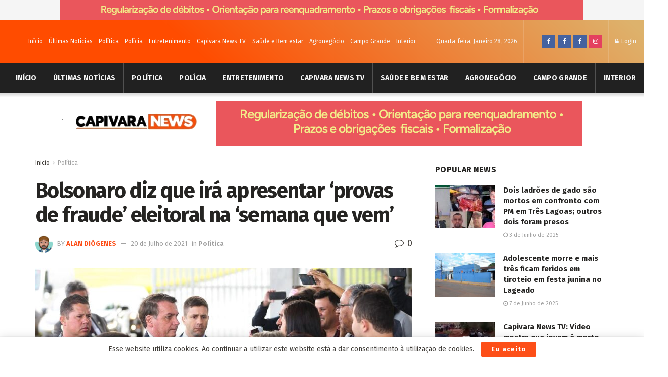

--- FILE ---
content_type: text/html; charset=UTF-8
request_url: https://capivaranews.com/bolsonaro-diz-que-ira-apresentar-provas-de-fraude-eleitoral-na-semana-que-vem
body_size: 25949
content:
<!doctype html>
<!--[if lt IE 7]> <html class="no-js lt-ie9 lt-ie8 lt-ie7" lang="pt-PT"> <![endif]-->
<!--[if IE 7]>    <html class="no-js lt-ie9 lt-ie8" lang="pt-PT"> <![endif]-->
<!--[if IE 8]>    <html class="no-js lt-ie9" lang="pt-PT"> <![endif]-->
<!--[if IE 9]>    <html class="no-js lt-ie10" lang="pt-PT"> <![endif]-->
<!--[if gt IE 8]><!--> <html class="no-js" lang="pt-PT"> <!--<![endif]-->
<head>
    <meta http-equiv="Content-Type" content="text/html; charset=UTF-8" />
    <meta name='viewport' content='width=device-width, initial-scale=1, user-scalable=yes' />
    <link rel="profile" href="https://gmpg.org/xfn/11" />
    <link rel="pingback" href="https://capivaranews.com/xmlrpc.php" />
    <title>Bolsonaro diz que irá apresentar &#8216;provas de fraude&#8217; eleitoral na &#8216;semana que vem&#8217; &#8211; Capivara News</title>
<meta name='robots' content='max-image-preview:large' />
<meta property="og:type" content="article">
<meta property="og:title" content="Bolsonaro diz que irá apresentar &#8216;provas de fraude&#8217; eleitoral na &#8216;semana que vem&#8217;">
<meta property="og:site_name" content="Capivara News">
<meta property="og:description" content="Acossado com o avanço das investigações da CPI da Covid e em queda nas pesquisas de intenção de voto, Jair">
<meta property="og:url" content="https://capivaranews.com/bolsonaro-diz-que-ira-apresentar-provas-de-fraude-eleitoral-na-semana-que-vem">
<meta property="og:locale" content="pt_PT">
<meta property="og:image" content="https://capivaranews.com/wp-content/uploads/2021/07/20210720150736_e5bfbe6f-c517-4dfc-9e99-525b50f61fcb.jpg">
<meta property="og:image:height" content="600">
<meta property="og:image:width" content="1250">
<meta property="article:published_time" content="2021-07-20T19:44:00+00:00">
<meta property="article:modified_time" content="2021-07-20T19:44:00+00:00">
<meta property="article:section" content="Política">
<meta property="article:tag" content="bolsonaro">
<meta property="article:tag" content="fraude eleitoral">
<meta property="article:tag" content="provas">
<meta name="twitter:card" content="summary_large_image">
<meta name="twitter:title" content="Bolsonaro diz que irá apresentar &#8216;provas de fraude&#8217; eleitoral na &#8216;semana que vem&#8217;">
<meta name="twitter:description" content="Acossado com o avanço das investigações da CPI da Covid e em queda nas pesquisas de intenção de voto, Jair">
<meta name="twitter:url" content="https://capivaranews.com/bolsonaro-diz-que-ira-apresentar-provas-de-fraude-eleitoral-na-semana-que-vem">
<meta name="twitter:site" content="">
<meta name="twitter:image:src" content="https://capivaranews.com/wp-content/uploads/2021/07/20210720150736_e5bfbe6f-c517-4dfc-9e99-525b50f61fcb.jpg">
<meta name="twitter:image:width" content="1250">
<meta name="twitter:image:height" content="600">
			<script type="text/javascript">
              var jnews_ajax_url = '/?ajax-request=jnews'
			</script>
			<link rel='dns-prefetch' href='//fonts.googleapis.com' />
<link rel='dns-prefetch' href='//s.w.org' />
<link rel='dns-prefetch' href='//c0.wp.com' />
<link rel="alternate" type="application/rss+xml" title="Capivara News &raquo; Feed" href="https://capivaranews.com/feed" />
<link rel="alternate" type="application/rss+xml" title="Capivara News &raquo; Feed de comentários" href="https://capivaranews.com/comments/feed" />
<link rel="alternate" type="application/rss+xml" title="Feed de comentários de Capivara News &raquo; Bolsonaro diz que irá apresentar &#8216;provas de fraude&#8217; eleitoral na &#8216;semana que vem&#8217;" href="https://capivaranews.com/bolsonaro-diz-que-ira-apresentar-provas-de-fraude-eleitoral-na-semana-que-vem/feed" />
<script type="text/javascript">
window._wpemojiSettings = {"baseUrl":"https:\/\/s.w.org\/images\/core\/emoji\/13.1.0\/72x72\/","ext":".png","svgUrl":"https:\/\/s.w.org\/images\/core\/emoji\/13.1.0\/svg\/","svgExt":".svg","source":{"concatemoji":"https:\/\/capivaranews.com\/wp-includes\/js\/wp-emoji-release.min.js?ver=e5144fd73ad6412350eec2cd3e7d302c"}};
/*! This file is auto-generated */
!function(e,a,t){var n,r,o,i=a.createElement("canvas"),p=i.getContext&&i.getContext("2d");function s(e,t){var a=String.fromCharCode;p.clearRect(0,0,i.width,i.height),p.fillText(a.apply(this,e),0,0);e=i.toDataURL();return p.clearRect(0,0,i.width,i.height),p.fillText(a.apply(this,t),0,0),e===i.toDataURL()}function c(e){var t=a.createElement("script");t.src=e,t.defer=t.type="text/javascript",a.getElementsByTagName("head")[0].appendChild(t)}for(o=Array("flag","emoji"),t.supports={everything:!0,everythingExceptFlag:!0},r=0;r<o.length;r++)t.supports[o[r]]=function(e){if(!p||!p.fillText)return!1;switch(p.textBaseline="top",p.font="600 32px Arial",e){case"flag":return s([127987,65039,8205,9895,65039],[127987,65039,8203,9895,65039])?!1:!s([55356,56826,55356,56819],[55356,56826,8203,55356,56819])&&!s([55356,57332,56128,56423,56128,56418,56128,56421,56128,56430,56128,56423,56128,56447],[55356,57332,8203,56128,56423,8203,56128,56418,8203,56128,56421,8203,56128,56430,8203,56128,56423,8203,56128,56447]);case"emoji":return!s([10084,65039,8205,55357,56613],[10084,65039,8203,55357,56613])}return!1}(o[r]),t.supports.everything=t.supports.everything&&t.supports[o[r]],"flag"!==o[r]&&(t.supports.everythingExceptFlag=t.supports.everythingExceptFlag&&t.supports[o[r]]);t.supports.everythingExceptFlag=t.supports.everythingExceptFlag&&!t.supports.flag,t.DOMReady=!1,t.readyCallback=function(){t.DOMReady=!0},t.supports.everything||(n=function(){t.readyCallback()},a.addEventListener?(a.addEventListener("DOMContentLoaded",n,!1),e.addEventListener("load",n,!1)):(e.attachEvent("onload",n),a.attachEvent("onreadystatechange",function(){"complete"===a.readyState&&t.readyCallback()})),(n=t.source||{}).concatemoji?c(n.concatemoji):n.wpemoji&&n.twemoji&&(c(n.twemoji),c(n.wpemoji)))}(window,document,window._wpemojiSettings);
</script>
<style type="text/css">
img.wp-smiley,
img.emoji {
	display: inline !important;
	border: none !important;
	box-shadow: none !important;
	height: 1em !important;
	width: 1em !important;
	margin: 0 0.07em !important;
	vertical-align: -0.1em !important;
	background: none !important;
	padding: 0 !important;
}
</style>
	<link rel='stylesheet' id='wp-block-library-css'  href='https://c0.wp.com/c/5.9.12/wp-includes/css/dist/block-library/style.min.css' type='text/css' media='all' />
<style id='wp-block-library-inline-css' type='text/css'>
.has-text-align-justify{text-align:justify;}
</style>
<link rel='stylesheet' id='quads-style-css-css'  href='https://capivaranews.com/wp-content/plugins/quick-adsense-reloaded/includes/gutenberg/dist/blocks.style.build.css?ver=2.0.89' type='text/css' media='all' />
<style id='global-styles-inline-css' type='text/css'>
body{--wp--preset--color--black: #000000;--wp--preset--color--cyan-bluish-gray: #abb8c3;--wp--preset--color--white: #ffffff;--wp--preset--color--pale-pink: #f78da7;--wp--preset--color--vivid-red: #cf2e2e;--wp--preset--color--luminous-vivid-orange: #ff6900;--wp--preset--color--luminous-vivid-amber: #fcb900;--wp--preset--color--light-green-cyan: #7bdcb5;--wp--preset--color--vivid-green-cyan: #00d084;--wp--preset--color--pale-cyan-blue: #8ed1fc;--wp--preset--color--vivid-cyan-blue: #0693e3;--wp--preset--color--vivid-purple: #9b51e0;--wp--preset--gradient--vivid-cyan-blue-to-vivid-purple: linear-gradient(135deg,rgba(6,147,227,1) 0%,rgb(155,81,224) 100%);--wp--preset--gradient--light-green-cyan-to-vivid-green-cyan: linear-gradient(135deg,rgb(122,220,180) 0%,rgb(0,208,130) 100%);--wp--preset--gradient--luminous-vivid-amber-to-luminous-vivid-orange: linear-gradient(135deg,rgba(252,185,0,1) 0%,rgba(255,105,0,1) 100%);--wp--preset--gradient--luminous-vivid-orange-to-vivid-red: linear-gradient(135deg,rgba(255,105,0,1) 0%,rgb(207,46,46) 100%);--wp--preset--gradient--very-light-gray-to-cyan-bluish-gray: linear-gradient(135deg,rgb(238,238,238) 0%,rgb(169,184,195) 100%);--wp--preset--gradient--cool-to-warm-spectrum: linear-gradient(135deg,rgb(74,234,220) 0%,rgb(151,120,209) 20%,rgb(207,42,186) 40%,rgb(238,44,130) 60%,rgb(251,105,98) 80%,rgb(254,248,76) 100%);--wp--preset--gradient--blush-light-purple: linear-gradient(135deg,rgb(255,206,236) 0%,rgb(152,150,240) 100%);--wp--preset--gradient--blush-bordeaux: linear-gradient(135deg,rgb(254,205,165) 0%,rgb(254,45,45) 50%,rgb(107,0,62) 100%);--wp--preset--gradient--luminous-dusk: linear-gradient(135deg,rgb(255,203,112) 0%,rgb(199,81,192) 50%,rgb(65,88,208) 100%);--wp--preset--gradient--pale-ocean: linear-gradient(135deg,rgb(255,245,203) 0%,rgb(182,227,212) 50%,rgb(51,167,181) 100%);--wp--preset--gradient--electric-grass: linear-gradient(135deg,rgb(202,248,128) 0%,rgb(113,206,126) 100%);--wp--preset--gradient--midnight: linear-gradient(135deg,rgb(2,3,129) 0%,rgb(40,116,252) 100%);--wp--preset--duotone--dark-grayscale: url('#wp-duotone-dark-grayscale');--wp--preset--duotone--grayscale: url('#wp-duotone-grayscale');--wp--preset--duotone--purple-yellow: url('#wp-duotone-purple-yellow');--wp--preset--duotone--blue-red: url('#wp-duotone-blue-red');--wp--preset--duotone--midnight: url('#wp-duotone-midnight');--wp--preset--duotone--magenta-yellow: url('#wp-duotone-magenta-yellow');--wp--preset--duotone--purple-green: url('#wp-duotone-purple-green');--wp--preset--duotone--blue-orange: url('#wp-duotone-blue-orange');--wp--preset--font-size--small: 13px;--wp--preset--font-size--medium: 20px;--wp--preset--font-size--large: 36px;--wp--preset--font-size--x-large: 42px;}.has-black-color{color: var(--wp--preset--color--black) !important;}.has-cyan-bluish-gray-color{color: var(--wp--preset--color--cyan-bluish-gray) !important;}.has-white-color{color: var(--wp--preset--color--white) !important;}.has-pale-pink-color{color: var(--wp--preset--color--pale-pink) !important;}.has-vivid-red-color{color: var(--wp--preset--color--vivid-red) !important;}.has-luminous-vivid-orange-color{color: var(--wp--preset--color--luminous-vivid-orange) !important;}.has-luminous-vivid-amber-color{color: var(--wp--preset--color--luminous-vivid-amber) !important;}.has-light-green-cyan-color{color: var(--wp--preset--color--light-green-cyan) !important;}.has-vivid-green-cyan-color{color: var(--wp--preset--color--vivid-green-cyan) !important;}.has-pale-cyan-blue-color{color: var(--wp--preset--color--pale-cyan-blue) !important;}.has-vivid-cyan-blue-color{color: var(--wp--preset--color--vivid-cyan-blue) !important;}.has-vivid-purple-color{color: var(--wp--preset--color--vivid-purple) !important;}.has-black-background-color{background-color: var(--wp--preset--color--black) !important;}.has-cyan-bluish-gray-background-color{background-color: var(--wp--preset--color--cyan-bluish-gray) !important;}.has-white-background-color{background-color: var(--wp--preset--color--white) !important;}.has-pale-pink-background-color{background-color: var(--wp--preset--color--pale-pink) !important;}.has-vivid-red-background-color{background-color: var(--wp--preset--color--vivid-red) !important;}.has-luminous-vivid-orange-background-color{background-color: var(--wp--preset--color--luminous-vivid-orange) !important;}.has-luminous-vivid-amber-background-color{background-color: var(--wp--preset--color--luminous-vivid-amber) !important;}.has-light-green-cyan-background-color{background-color: var(--wp--preset--color--light-green-cyan) !important;}.has-vivid-green-cyan-background-color{background-color: var(--wp--preset--color--vivid-green-cyan) !important;}.has-pale-cyan-blue-background-color{background-color: var(--wp--preset--color--pale-cyan-blue) !important;}.has-vivid-cyan-blue-background-color{background-color: var(--wp--preset--color--vivid-cyan-blue) !important;}.has-vivid-purple-background-color{background-color: var(--wp--preset--color--vivid-purple) !important;}.has-black-border-color{border-color: var(--wp--preset--color--black) !important;}.has-cyan-bluish-gray-border-color{border-color: var(--wp--preset--color--cyan-bluish-gray) !important;}.has-white-border-color{border-color: var(--wp--preset--color--white) !important;}.has-pale-pink-border-color{border-color: var(--wp--preset--color--pale-pink) !important;}.has-vivid-red-border-color{border-color: var(--wp--preset--color--vivid-red) !important;}.has-luminous-vivid-orange-border-color{border-color: var(--wp--preset--color--luminous-vivid-orange) !important;}.has-luminous-vivid-amber-border-color{border-color: var(--wp--preset--color--luminous-vivid-amber) !important;}.has-light-green-cyan-border-color{border-color: var(--wp--preset--color--light-green-cyan) !important;}.has-vivid-green-cyan-border-color{border-color: var(--wp--preset--color--vivid-green-cyan) !important;}.has-pale-cyan-blue-border-color{border-color: var(--wp--preset--color--pale-cyan-blue) !important;}.has-vivid-cyan-blue-border-color{border-color: var(--wp--preset--color--vivid-cyan-blue) !important;}.has-vivid-purple-border-color{border-color: var(--wp--preset--color--vivid-purple) !important;}.has-vivid-cyan-blue-to-vivid-purple-gradient-background{background: var(--wp--preset--gradient--vivid-cyan-blue-to-vivid-purple) !important;}.has-light-green-cyan-to-vivid-green-cyan-gradient-background{background: var(--wp--preset--gradient--light-green-cyan-to-vivid-green-cyan) !important;}.has-luminous-vivid-amber-to-luminous-vivid-orange-gradient-background{background: var(--wp--preset--gradient--luminous-vivid-amber-to-luminous-vivid-orange) !important;}.has-luminous-vivid-orange-to-vivid-red-gradient-background{background: var(--wp--preset--gradient--luminous-vivid-orange-to-vivid-red) !important;}.has-very-light-gray-to-cyan-bluish-gray-gradient-background{background: var(--wp--preset--gradient--very-light-gray-to-cyan-bluish-gray) !important;}.has-cool-to-warm-spectrum-gradient-background{background: var(--wp--preset--gradient--cool-to-warm-spectrum) !important;}.has-blush-light-purple-gradient-background{background: var(--wp--preset--gradient--blush-light-purple) !important;}.has-blush-bordeaux-gradient-background{background: var(--wp--preset--gradient--blush-bordeaux) !important;}.has-luminous-dusk-gradient-background{background: var(--wp--preset--gradient--luminous-dusk) !important;}.has-pale-ocean-gradient-background{background: var(--wp--preset--gradient--pale-ocean) !important;}.has-electric-grass-gradient-background{background: var(--wp--preset--gradient--electric-grass) !important;}.has-midnight-gradient-background{background: var(--wp--preset--gradient--midnight) !important;}.has-small-font-size{font-size: var(--wp--preset--font-size--small) !important;}.has-medium-font-size{font-size: var(--wp--preset--font-size--medium) !important;}.has-large-font-size{font-size: var(--wp--preset--font-size--large) !important;}.has-x-large-font-size{font-size: var(--wp--preset--font-size--x-large) !important;}
</style>
<link rel='stylesheet' id='wp-polls-css'  href='https://capivaranews.com/wp-content/plugins/wp-polls/polls-css.css?ver=2.77.2' type='text/css' media='all' />
<style id='wp-polls-inline-css' type='text/css'>
.wp-polls .pollbar {
	margin: 1px;
	font-size: 6px;
	line-height: 8px;
	height: 8px;
	background-image: url('https://capivaranews.com/wp-content/plugins/wp-polls/images/default/pollbg.gif');
	border: 1px solid #c8c8c8;
}

</style>
<link rel='stylesheet' id='js_composer_front-css'  href='https://capivaranews.com/wp-content/plugins/js_composer/assets/css/js_composer.min.css?ver=6.3.0' type='text/css' media='all' />
<link rel='stylesheet' id='jeg_customizer_font-css'  href='//fonts.googleapis.com/css?family=Fira+Sans%3Aregular%2C700%7CMontserrat%3A700&#038;display=swap&#038;ver=1.2.5' type='text/css' media='all' />
<link rel='stylesheet' id='mediaelement-css'  href='https://c0.wp.com/c/5.9.12/wp-includes/js/mediaelement/mediaelementplayer-legacy.min.css' type='text/css' media='all' />
<link rel='stylesheet' id='wp-mediaelement-css'  href='https://c0.wp.com/c/5.9.12/wp-includes/js/mediaelement/wp-mediaelement.min.css' type='text/css' media='all' />
<link rel='stylesheet' id='jnews-frontend-css'  href='https://capivaranews.com/wp-content/themes/jnews/assets/dist/frontend.min.css?ver=7.1.0' type='text/css' media='all' />
<link rel='stylesheet' id='jnews-style-css'  href='https://capivaranews.com/wp-content/themes/jnews/style.css?ver=7.1.0' type='text/css' media='all' />
<link rel='stylesheet' id='jnews-darkmode-css'  href='https://capivaranews.com/wp-content/themes/jnews/assets/css/darkmode.css?ver=7.1.0' type='text/css' media='all' />
<link rel='stylesheet' id='jnews-scheme-css'  href='https://capivaranews.com/wp-content/themes/jnews/data/import/morningnews/scheme.css?ver=7.1.0' type='text/css' media='all' />
<link rel='stylesheet' id='jetpack_css-css'  href='https://c0.wp.com/p/jetpack/9.3.5/css/jetpack.css' type='text/css' media='all' />
<link rel='stylesheet' id='jnews-social-login-style-css'  href='https://capivaranews.com/wp-content/plugins/jnews-social-login/assets/css/plugin.css?ver=7.0.2' type='text/css' media='all' />
<link rel='stylesheet' id='jnews-select-share-css'  href='https://capivaranews.com/wp-content/plugins/jnews-social-share/assets/css/plugin.css' type='text/css' media='all' />
<link rel='stylesheet' id='jnews-weather-style-css'  href='https://capivaranews.com/wp-content/plugins/jnews-weather/assets/css/plugin.css?ver=7.0.3' type='text/css' media='all' />
<style id='quads-styles-inline-css' type='text/css'>

    .quads-location ins.adsbygoogle {
        background: transparent !important;
    }.quads-location .quads_rotator_img{ opacity:1 !important;}
    .quads.quads_ad_container { display: grid; grid-template-columns: auto; grid-gap: 10px; padding: 10px; }
    .grid_image{animation: fadeIn 0.5s;-webkit-animation: fadeIn 0.5s;-moz-animation: fadeIn 0.5s;
        -o-animation: fadeIn 0.5s;-ms-animation: fadeIn 0.5s;}
    .quads-ad-label { font-size: 12px; text-align: center; color: #333;}
    .quads_click_impression { display: none;} .quads-location, .quads-ads-space{max-width:100%;} @media only screen and (max-width: 480px) { .quads-ads-space, .penci-builder-element .quads-ads-space{max-width:340px;}}
</style>
<script type='text/javascript' src='https://c0.wp.com/c/5.9.12/wp-includes/js/jquery/jquery.min.js' id='jquery-core-js'></script>
<script type='text/javascript' src='https://c0.wp.com/c/5.9.12/wp-includes/js/jquery/jquery-migrate.min.js' id='jquery-migrate-js'></script>
<link rel="https://api.w.org/" href="https://capivaranews.com/wp-json/" /><link rel="alternate" type="application/json" href="https://capivaranews.com/wp-json/wp/v2/posts/10672" /><link rel="canonical" href="https://capivaranews.com/bolsonaro-diz-que-ira-apresentar-provas-de-fraude-eleitoral-na-semana-que-vem" />
<link rel="alternate" type="application/json+oembed" href="https://capivaranews.com/wp-json/oembed/1.0/embed?url=https%3A%2F%2Fcapivaranews.com%2Fbolsonaro-diz-que-ira-apresentar-provas-de-fraude-eleitoral-na-semana-que-vem" />
<link rel="alternate" type="text/xml+oembed" href="https://capivaranews.com/wp-json/oembed/1.0/embed?url=https%3A%2F%2Fcapivaranews.com%2Fbolsonaro-diz-que-ira-apresentar-provas-de-fraude-eleitoral-na-semana-que-vem&#038;format=xml" />
<!-- auto ad code generated by Easy Google AdSense plugin v1.0.12 --><script async src="https://pagead2.googlesyndication.com/pagead/js/adsbygoogle.js?client=ca-pub-4198900025950976" crossorigin="anonymous"></script><!-- Easy Google AdSense plugin --><script data-cfasync="false" src="https://api.cazamba.com/45b68beb374959c9236978f6844883a6.js" type="text/javascript" async></script>
<script async src="https://securepubads.g.doubleclick.net/tag/js/gpt.js"></script>


<script>
  window.googletag = window.googletag || {cmd: []};

  googletag.cmd.push(function() {
    googletag.pubads().setTargeting('id_post_wp', ['<?php echo get_the_ID(); ?>']);
    if(window.location.search){
		var queryString = window.location.search;
		var urlParams = new URLSearchParams(queryString);
		var utm_source = urlParams.get('utm_source');
		var utm_medium = urlParams.get('utm_medium');
		var utm_campaign = urlParams.get('utm_campaign');

		if(utm_source){
			googletag.pubads().setTargeting('utm_source', [utm_source]);
		}

		if(utm_medium){
			googletag.pubads().setTargeting('utm_medium', [utm_medium]);
		}

		if(utm_campaign){
			googletag.pubads().setTargeting('utm_campaign', [utm_campaign]);
		}
	}
  })

// Interstitial
googletag.cmd.push(function() {
    var slot = googletag.defineOutOfPageSlot('/22859308306/capivaranews/capivaranews_Interstitial', googletag.enums.OutOfPageFormat.INTERSTITIAL);
    if (slot) slot.addService(googletag.pubads());
    googletag.enableServices();
    googletag.display(slot);
})


// Anchor
googletag.cmd.push(function() {
    var anchorSlot = googletag.defineOutOfPageSlot('/22859308306/capivaranews/capivaranews_Anchor', googletag.enums.OutOfPageFormat.TOP_ANCHOR);
    if (anchorSlot) {
        anchorSlot.addService(googletag.pubads());
    }
    googletag.enableServices();
    googletag.display(anchorSlot);
});

</script>
 <script>
                  (adsbygoogle = window.adsbygoogle || []).push({
                  google_ad_client: "pub-4198900025950976",
                  enable_page_level_ads: true
                  }); 
                 </script><script src="//pagead2.googlesyndication.com/pagead/js/adsbygoogle.js"></script><script>document.cookie = 'quads_browser_width='+screen.width;</script><style type='text/css'>img#wpstats{display:none}</style><meta name="generator" content="Powered by WPBakery Page Builder - drag and drop page builder for WordPress."/>
<script type='application/ld+json'>{"@context":"http:\/\/schema.org","@type":"Organization","@id":"https:\/\/capivaranews.com\/#organization","url":"https:\/\/capivaranews.com\/","name":"","logo":{"@type":"ImageObject","url":""},"sameAs":["https:\/\/www.facebook.com\/capivaranewscg","https:\/\/www.facebook.com\/capivaranewcg2","https:\/\/www.facebook.com\/groups\/981657738904535","https:\/\/www.instagram.com\/capivaranewscg\/"],"contactPoint":{"@type":"ContactPoint","telephone":"67 991152908","contactType":"customer service"}}</script>
<script type='application/ld+json'>{"@context":"http:\/\/schema.org","@type":"WebSite","@id":"https:\/\/capivaranews.com\/#website","url":"https:\/\/capivaranews.com\/","name":"","potentialAction":{"@type":"SearchAction","target":"https:\/\/capivaranews.com\/?s={search_term_string}","query-input":"required name=search_term_string"}}</script>
<link rel="icon" href="https://capivaranews.com/wp-content/uploads/2022/02/cropped-167950772_126326359457253_6161934016546463379_n-32x32.jpg" sizes="32x32" />
<link rel="icon" href="https://capivaranews.com/wp-content/uploads/2022/02/cropped-167950772_126326359457253_6161934016546463379_n-192x192.jpg" sizes="192x192" />
<link rel="apple-touch-icon" href="https://capivaranews.com/wp-content/uploads/2022/02/cropped-167950772_126326359457253_6161934016546463379_n-180x180.jpg" />
<meta name="msapplication-TileImage" content="https://capivaranews.com/wp-content/uploads/2022/02/cropped-167950772_126326359457253_6161934016546463379_n-270x270.jpg" />
<style id="jeg_dynamic_css" type="text/css" data-type="jeg_custom-css">body,.newsfeed_carousel.owl-carousel .owl-nav div,.jeg_filter_button,.owl-carousel .owl-nav div,.jeg_readmore,.jeg_hero_style_7 .jeg_post_meta a,.widget_calendar thead th,.widget_calendar tfoot a,.jeg_socialcounter a,.entry-header .jeg_meta_like a,.entry-header .jeg_meta_comment a,.entry-content tbody tr:hover,.entry-content th,.jeg_splitpost_nav li:hover a,#breadcrumbs a,.jeg_author_socials a:hover,.jeg_footer_content a,.jeg_footer_bottom a,.jeg_cartcontent,.woocommerce .woocommerce-breadcrumb a { color : #403d39; } a,.jeg_menu_style_5 > li > a:hover,.jeg_menu_style_5 > li.sfHover > a,.jeg_menu_style_5 > li.current-menu-item > a,.jeg_menu_style_5 > li.current-menu-ancestor > a,.jeg_navbar .jeg_menu:not(.jeg_main_menu) > li > a:hover,.jeg_midbar .jeg_menu:not(.jeg_main_menu) > li > a:hover,.jeg_side_tabs li.active,.jeg_block_heading_5 strong,.jeg_block_heading_6 strong,.jeg_block_heading_7 strong,.jeg_block_heading_8 strong,.jeg_subcat_list li a:hover,.jeg_subcat_list li button:hover,.jeg_pl_lg_7 .jeg_thumb .jeg_post_category a,.jeg_pl_xs_2:before,.jeg_pl_xs_4 .jeg_postblock_content:before,.jeg_postblock .jeg_post_title a:hover,.jeg_hero_style_6 .jeg_post_title a:hover,.jeg_sidefeed .jeg_pl_xs_3 .jeg_post_title a:hover,.widget_jnews_popular .jeg_post_title a:hover,.jeg_meta_author a,.widget_archive li a:hover,.widget_pages li a:hover,.widget_meta li a:hover,.widget_recent_entries li a:hover,.widget_rss li a:hover,.widget_rss cite,.widget_categories li a:hover,.widget_categories li.current-cat > a,#breadcrumbs a:hover,.jeg_share_count .counts,.commentlist .bypostauthor > .comment-body > .comment-author > .fn,span.required,.jeg_review_title,.bestprice .price,.authorlink a:hover,.jeg_vertical_playlist .jeg_video_playlist_play_icon,.jeg_vertical_playlist .jeg_video_playlist_item.active .jeg_video_playlist_thumbnail:before,.jeg_horizontal_playlist .jeg_video_playlist_play,.woocommerce li.product .pricegroup .button,.widget_display_forums li a:hover,.widget_display_topics li:before,.widget_display_replies li:before,.widget_display_views li:before,.bbp-breadcrumb a:hover,.jeg_mobile_menu li.sfHover > a,.jeg_mobile_menu li a:hover,.split-template-6 .pagenum, .jeg_push_notification_button .button { color : #fd4f18; } .jeg_menu_style_1 > li > a:before,.jeg_menu_style_2 > li > a:before,.jeg_menu_style_3 > li > a:before,.jeg_side_toggle,.jeg_slide_caption .jeg_post_category a,.jeg_slider_type_1 .owl-nav .owl-next,.jeg_block_heading_1 .jeg_block_title span,.jeg_block_heading_2 .jeg_block_title span,.jeg_block_heading_3,.jeg_block_heading_4 .jeg_block_title span,.jeg_block_heading_6:after,.jeg_pl_lg_box .jeg_post_category a,.jeg_pl_md_box .jeg_post_category a,.jeg_readmore:hover,.jeg_thumb .jeg_post_category a,.jeg_block_loadmore a:hover, .jeg_postblock.alt .jeg_block_loadmore a:hover,.jeg_block_loadmore a.active,.jeg_postblock_carousel_2 .jeg_post_category a,.jeg_heroblock .jeg_post_category a,.jeg_pagenav_1 .page_number.active,.jeg_pagenav_1 .page_number.active:hover,input[type="submit"],.btn,.button,.widget_tag_cloud a:hover,.popularpost_item:hover .jeg_post_title a:before,.jeg_splitpost_4 .page_nav,.jeg_splitpost_5 .page_nav,.jeg_post_via a:hover,.jeg_post_source a:hover,.jeg_post_tags a:hover,.comment-reply-title small a:before,.comment-reply-title small a:after,.jeg_storelist .productlink,.authorlink li.active a:before,.jeg_footer.dark .socials_widget:not(.nobg) a:hover .fa,.jeg_breakingnews_title,.jeg_overlay_slider_bottom.owl-carousel .owl-nav div,.jeg_overlay_slider_bottom.owl-carousel .owl-nav div:hover,.jeg_vertical_playlist .jeg_video_playlist_current,.woocommerce span.onsale,.woocommerce #respond input#submit:hover,.woocommerce a.button:hover,.woocommerce button.button:hover,.woocommerce input.button:hover,.woocommerce #respond input#submit.alt,.woocommerce a.button.alt,.woocommerce button.button.alt,.woocommerce input.button.alt,.jeg_popup_post .caption,.jeg_footer.dark input[type="submit"],.jeg_footer.dark .btn,.jeg_footer.dark .button,.footer_widget.widget_tag_cloud a:hover, .jeg_inner_content .content-inner .jeg_post_category a:hover, #buddypress .standard-form button, #buddypress a.button, #buddypress input[type="submit"], #buddypress input[type="button"], #buddypress input[type="reset"], #buddypress ul.button-nav li a, #buddypress .generic-button a, #buddypress .generic-button button, #buddypress .comment-reply-link, #buddypress a.bp-title-button, #buddypress.buddypress-wrap .members-list li .user-update .activity-read-more a, div#buddypress .standard-form button:hover,div#buddypress a.button:hover,div#buddypress input[type="submit"]:hover,div#buddypress input[type="button"]:hover,div#buddypress input[type="reset"]:hover,div#buddypress ul.button-nav li a:hover,div#buddypress .generic-button a:hover,div#buddypress .generic-button button:hover,div#buddypress .comment-reply-link:hover,div#buddypress a.bp-title-button:hover,div#buddypress.buddypress-wrap .members-list li .user-update .activity-read-more a:hover, #buddypress #item-nav .item-list-tabs ul li a:before, .jeg_inner_content .jeg_meta_container .follow-wrapper a { background-color : #fd4f18; } .jeg_block_heading_7 .jeg_block_title span, .jeg_readmore:hover, .jeg_block_loadmore a:hover, .jeg_block_loadmore a.active, .jeg_pagenav_1 .page_number.active, .jeg_pagenav_1 .page_number.active:hover, .jeg_pagenav_3 .page_number:hover, .jeg_prevnext_post a:hover h3, .jeg_overlay_slider .jeg_post_category, .jeg_sidefeed .jeg_post.active, .jeg_vertical_playlist.jeg_vertical_playlist .jeg_video_playlist_item.active .jeg_video_playlist_thumbnail img, .jeg_horizontal_playlist .jeg_video_playlist_item.active { border-color : #fd4f18; } .jeg_tabpost_nav li.active, .woocommerce div.product .woocommerce-tabs ul.tabs li.active { border-bottom-color : #fd4f18; } h1,h2,h3,h4,h5,h6,.jeg_post_title a,.entry-header .jeg_post_title,.jeg_hero_style_7 .jeg_post_title a,.jeg_block_title,.jeg_splitpost_bar .current_title,.jeg_video_playlist_title,.gallery-caption { color : #252422; } .split-template-9 .pagenum, .split-template-10 .pagenum, .split-template-11 .pagenum, .split-template-12 .pagenum, .split-template-13 .pagenum, .split-template-15 .pagenum, .split-template-18 .pagenum, .split-template-20 .pagenum, .split-template-19 .current_title span, .split-template-20 .current_title span { background-color : #252422; } .jeg_topbar .jeg_nav_row, .jeg_topbar .jeg_search_no_expand .jeg_search_input { line-height : 85px; } .jeg_topbar .jeg_nav_row, .jeg_topbar .jeg_nav_icon { height : 85px; } .jeg_topbar, .jeg_topbar.dark, .jeg_topbar.custom { background : #000000; background: -moz-linear-gradient(42deg, #ff4c00 30%, #ddb26c 98%);background: -webkit-linear-gradient(42deg, #ff4c00 30%, #ddb26c 98%);background: -o-linear-gradient(42deg, #ff4c00 30%, #ddb26c 98%);background: -ms-linear-gradient(42deg, #ff4c00 30%, #ddb26c 98%);background: linear-gradient(42deg, #ff4c00 30%, #ddb26c 98%); } .jeg_topbar, .jeg_topbar.dark { border-top-width : 0px; } .jeg_midbar { height : 107px; } .jeg_header .jeg_bottombar.jeg_navbar,.jeg_bottombar .jeg_nav_icon { height : 60px; } .jeg_header .jeg_bottombar.jeg_navbar, .jeg_header .jeg_bottombar .jeg_main_menu:not(.jeg_menu_style_1) > li > a, .jeg_header .jeg_bottombar .jeg_menu_style_1 > li, .jeg_header .jeg_bottombar .jeg_menu:not(.jeg_main_menu) > li > a { line-height : 60px; } .jeg_header .jeg_navbar_menuborder .jeg_main_menu > li:not(:last-child), .jeg_header .jeg_navbar_menuborder .jeg_nav_item, .jeg_navbar_boxed .jeg_nav_row, .jeg_header .jeg_navbar_menuborder:not(.jeg_navbar_boxed) .jeg_nav_left .jeg_nav_item:first-child { border-color : #515151; } .jeg_header .jeg_bottombar, .jeg_header .jeg_bottombar.jeg_navbar_dark, .jeg_bottombar.jeg_navbar_boxed .jeg_nav_row, .jeg_bottombar.jeg_navbar_dark.jeg_navbar_boxed .jeg_nav_row { border-top-width : 1px; } .jeg_mobile_midbar, .jeg_mobile_midbar.dark { background : #000000; } .jeg_header .socials_widget > a > i.fa:before { color : #ffffff; } .jeg_nav_icon .jeg_mobile_toggle.toggle_btn { color : #000000; } .jeg_navbar_mobile_wrapper .jeg_nav_item a.jeg_mobile_toggle, .jeg_navbar_mobile_wrapper .dark .jeg_nav_item a.jeg_mobile_toggle { color : #ffffff; } .jeg_header .jeg_search_wrapper.search_icon .jeg_search_toggle { color : #ffffff; } .jeg_header .jeg_search_wrapper.jeg_search_popup_expand .jeg_search_form, .jeg_header .jeg_search_popup_expand .jeg_search_result { background : #ffffff; } .jeg_header .jeg_search_expanded .jeg_search_popup_expand .jeg_search_form:before { border-bottom-color : #ffffff; } .jeg_header .jeg_search_wrapper.jeg_search_popup_expand .jeg_search_form, .jeg_header .jeg_search_popup_expand .jeg_search_result, .jeg_header .jeg_search_popup_expand .jeg_search_result .search-noresult, .jeg_header .jeg_search_popup_expand .jeg_search_result .search-all-button { border-color : #ffffff; } .jeg_header .jeg_search_expanded .jeg_search_popup_expand .jeg_search_form:after { border-bottom-color : #ffffff; } .jeg_header .jeg_search_wrapper.jeg_search_popup_expand .jeg_search_form .jeg_search_input { background : #ffffff; } .jeg_header .jeg_search_popup_expand .jeg_search_form .jeg_search_button { color : #ffffff; } .jeg_header .jeg_search_wrapper.jeg_search_popup_expand .jeg_search_form .jeg_search_input, .jeg_header .jeg_search_popup_expand .jeg_search_result a, .jeg_header .jeg_search_popup_expand .jeg_search_result .search-link { color : #ffffff; } .jeg_header .jeg_search_popup_expand .jeg_search_form .jeg_search_input::-webkit-input-placeholder { color : #ffffff; } .jeg_header .jeg_search_popup_expand .jeg_search_form .jeg_search_input:-moz-placeholder { color : #ffffff; } .jeg_header .jeg_search_popup_expand .jeg_search_form .jeg_search_input::-moz-placeholder { color : #ffffff; } .jeg_header .jeg_search_popup_expand .jeg_search_form .jeg_search_input:-ms-input-placeholder { color : #ffffff; } .jeg_header .jeg_search_expanded .jeg_search_modal_expand .jeg_search_toggle i, .jeg_header .jeg_search_expanded .jeg_search_modal_expand .jeg_search_button, .jeg_header .jeg_search_expanded .jeg_search_modal_expand .jeg_search_input { color : #ffffff; } .jeg_header .jeg_search_expanded .jeg_search_modal_expand .jeg_search_input { border-bottom-color : #ffffff; } .jeg_navbar_mobile .jeg_search_wrapper .jeg_search_toggle, .jeg_navbar_mobile .dark .jeg_search_wrapper .jeg_search_toggle { color : #ffffff; } .jeg_nav_search { width : 71%; } .jeg_footer_secondary,.jeg_footer.dark .jeg_footer_secondary,.jeg_footer_bottom,.jeg_footer.dark .jeg_footer_bottom,.jeg_footer_sidecontent .jeg_footer_primary { color : #000000; } .jeg_footer_bottom a,.jeg_footer.dark .jeg_footer_bottom a,.jeg_footer_secondary a,.jeg_footer.dark .jeg_footer_secondary a,.jeg_footer_sidecontent .jeg_footer_primary a,.jeg_footer_sidecontent.dark .jeg_footer_primary a { color : #000000; } .jeg_footer_sidecontent .jeg_footer_primary .col-md-7 .jeg_footer_title, .jeg_footer_sidecontent .jeg_footer_primary .col-md-7 .jeg_footer_title { color : #000000; } body,input,textarea,select,.chosen-container-single .chosen-single,.btn,.button { font-family: "Fira Sans",Helvetica,Arial,sans-serif; } </style><style type="text/css">
					.no_thumbnail .jeg_thumb,
					.thumbnail-container.no_thumbnail {
					    display: none !important;
					}
					.jeg_search_result .jeg_pl_xs_3.no_thumbnail .jeg_postblock_content,
					.jeg_sidefeed .jeg_pl_xs_3.no_thumbnail .jeg_postblock_content,
					.jeg_pl_sm.no_thumbnail .jeg_postblock_content {
					    margin-left: 0;
					}
					.jeg_postblock_11 .no_thumbnail .jeg_postblock_content,
					.jeg_postblock_12 .no_thumbnail .jeg_postblock_content,
					.jeg_postblock_12.jeg_col_3o3 .no_thumbnail .jeg_postblock_content  {
					    margin-top: 0;
					}
					.jeg_postblock_15 .jeg_pl_md_box.no_thumbnail .jeg_postblock_content,
					.jeg_postblock_19 .jeg_pl_md_box.no_thumbnail .jeg_postblock_content,
					.jeg_postblock_24 .jeg_pl_md_box.no_thumbnail .jeg_postblock_content,
					.jeg_sidefeed .jeg_pl_md_box .jeg_postblock_content {
					    position: relative;
					}
					.jeg_postblock_carousel_2 .no_thumbnail .jeg_post_title a,
					.jeg_postblock_carousel_2 .no_thumbnail .jeg_post_title a:hover,
					.jeg_postblock_carousel_2 .no_thumbnail .jeg_post_meta .fa {
					    color: #212121 !important;
					} 
				</style><noscript><style> .wpb_animate_when_almost_visible { opacity: 1; }</style></noscript></head>
<body data-rsssl=1 class="post-template-default single single-post postid-10672 single-format-standard wp-embed-responsive jeg_toggle_dark jeg_single_tpl_1 jnews jsc_normal wpb-js-composer js-comp-ver-6.3.0 vc_responsive">

    
    
    <div class="jeg_ad jeg_ad_top jnews_header_top_ads">
        <div class='ads-wrapper  '><a href='https://sebrae.com.br/sites/PortalSebrae/ufs/ms/arquivos/mutirao-de-atendimento-sebrae-2026,e84bd45550a9b910VgnVCM1000001b00320aRCRD'  class='adlink ads_image '>
                                    <img src='https://capivaranews.com/wp-content/themes/jnews/assets/img/jeg-empty.png' class='lazyload' data-src='https://capivaranews.com/wp-content/uploads/2026/01/BANNERWEB-1040X40-.gif' alt='' data-pin-no-hover="true">
                                </a><a href='https://sebrae.com.br/sites/PortalSebrae/ufs/ms/arquivos/mutirao-de-atendimento-sebrae-2026,e84bd45550a9b910VgnVCM1000001b00320aRCRD'  class='adlink ads_image_tablet '>
                                    <img src='https://capivaranews.com/wp-content/themes/jnews/assets/img/jeg-empty.png' class='lazyload' data-src='https://capivaranews.com/wp-content/uploads/2026/01/BANNERWEB-1040X40-.gif' alt='' data-pin-no-hover="true">
                                </a><a href='https://sebrae.com.br/sites/PortalSebrae/ufs/ms/arquivos/mutirao-de-atendimento-sebrae-2026,e84bd45550a9b910VgnVCM1000001b00320aRCRD'  class='adlink ads_image_phone '>
                                    <img src='https://capivaranews.com/wp-content/themes/jnews/assets/img/jeg-empty.png' class='lazyload' data-src='https://capivaranews.com/wp-content/uploads/2026/01/BANNERWEB-1040X40-.gif' alt='' data-pin-no-hover="true">
                                </a></div>    </div>

    <!-- The Main Wrapper
    ============================================= -->
    <div class="jeg_viewport">

        
        <div class="jeg_header_wrapper">
            <div class="jeg_header_instagram_wrapper">
    </div>

<!-- HEADER -->
<div class="jeg_header full">
    <div class="jeg_topbar jeg_container dark">
    <div class="container">
        <div class="jeg_nav_row">
            
                <div class="jeg_nav_col jeg_nav_left  jeg_nav_grow">
                    <div class="item_wrap jeg_nav_aligncenter">
                        <div class="jeg_nav_item">
	<ul class="jeg_menu jeg_top_menu"><li id="menu-item-880" class="menu-item menu-item-type-custom menu-item-object-custom menu-item-home menu-item-880"><a href="https://capivaranews.com">Início</a></li>
<li id="menu-item-74076" class="menu-item menu-item-type-taxonomy menu-item-object-category menu-item-74076"><a href="https://capivaranews.com/category/ultimas-noticias">Últimas Notícias</a></li>
<li id="menu-item-74078" class="menu-item menu-item-type-taxonomy menu-item-object-category current-post-ancestor current-menu-parent current-post-parent menu-item-74078"><a href="https://capivaranews.com/category/politica">Política</a></li>
<li id="menu-item-74077" class="menu-item menu-item-type-taxonomy menu-item-object-category menu-item-74077"><a href="https://capivaranews.com/category/policia">Polícia</a></li>
<li id="menu-item-875" class="menu-item menu-item-type-taxonomy menu-item-object-category menu-item-875"><a href="https://capivaranews.com/category/entretenimento">Entretenimento</a></li>
<li id="menu-item-74074" class="menu-item menu-item-type-taxonomy menu-item-object-category menu-item-74074"><a href="https://capivaranews.com/category/capivara-news-tv">Capivara News TV</a></li>
<li id="menu-item-878" class="menu-item menu-item-type-taxonomy menu-item-object-category menu-item-878"><a href="https://capivaranews.com/category/saude-e-bem-estar">Saúde e Bem estar</a></li>
<li id="menu-item-74090" class="menu-item menu-item-type-taxonomy menu-item-object-category menu-item-74090"><a href="https://capivaranews.com/category/agronegocio">Agronegócio</a></li>
<li id="menu-item-74087" class="menu-item menu-item-type-taxonomy menu-item-object-category menu-item-74087"><a href="https://capivaranews.com/category/campo-grande">Campo Grande</a></li>
<li id="menu-item-74088" class="menu-item menu-item-type-taxonomy menu-item-object-category menu-item-74088"><a href="https://capivaranews.com/category/interior">Interior</a></li>
</ul></div>                    </div>
                </div>

                
                <div class="jeg_nav_col jeg_nav_center  jeg_nav_normal">
                    <div class="item_wrap jeg_nav_aligncenter">
                                            </div>
                </div>

                
                <div class="jeg_nav_col jeg_nav_right  jeg_nav_normal">
                    <div class="item_wrap jeg_nav_aligncenter">
                        <div class="jeg_nav_item jeg_top_date">
    Quarta-feira, Janeiro 28, 2026</div><div class="jeg_nav_item jnews_header_topbar_weather">
    </div>			<div
				class="jeg_nav_item socials_widget jeg_social_icon_block square">
				<a href="https://www.facebook.com/capivaranewscg" target='_blank' class="jeg_facebook"><i class="fa fa-facebook"></i> </a><a href="https://www.facebook.com/capivaranewcg2" target='_blank' class="jeg_facebook"><i class="fa fa-facebook"></i> </a><a href="https://www.facebook.com/groups/981657738904535" target='_blank' class="jeg_facebook"><i class="fa fa-facebook"></i> </a><a href="https://www.instagram.com/capivaranewscg/" target='_blank' class="jeg_instagram"><i class="fa fa-instagram"></i> </a>			</div>
			<div class="jeg_nav_item jeg_nav_account">
    <ul class="jeg_accountlink jeg_menu">
        <li><a href="#jeg_loginform" class="jeg_popuplink"><i class="fa fa-lock"></i> Login</a></li>    </ul>
</div>                    </div>
                </div>

                        </div>
    </div>
</div><!-- /.jeg_container --><div class="jeg_bottombar jeg_navbar jeg_container jeg_navbar_wrapper  jeg_navbar_shadow jeg_navbar_fitwidth jeg_navbar_menuborder jeg_navbar_dark">
    <div class="container">
        <div class="jeg_nav_row">
            
                <div class="jeg_nav_col jeg_nav_left jeg_nav_normal">
                    <div class="item_wrap jeg_nav_aligncenter">
                                            </div>
                </div>

                
                <div class="jeg_nav_col jeg_nav_center jeg_nav_normal">
                    <div class="item_wrap jeg_nav_aligncenter">
                        <div class="jeg_main_menu_wrapper">
<div class="jeg_nav_item jeg_mainmenu_wrap"><ul class="jeg_menu jeg_main_menu jeg_menu_style_1" data-animation="none"><li class="menu-item menu-item-type-custom menu-item-object-custom menu-item-home menu-item-880 bgnav" data-item-row="default" ><a href="https://capivaranews.com">Início</a></li>
<li class="menu-item menu-item-type-taxonomy menu-item-object-category menu-item-74076 bgnav" data-item-row="default" ><a href="https://capivaranews.com/category/ultimas-noticias">Últimas Notícias</a></li>
<li class="menu-item menu-item-type-taxonomy menu-item-object-category current-post-ancestor current-menu-parent current-post-parent menu-item-74078 bgnav" data-item-row="default" ><a href="https://capivaranews.com/category/politica">Política</a></li>
<li class="menu-item menu-item-type-taxonomy menu-item-object-category menu-item-74077 bgnav" data-item-row="default" ><a href="https://capivaranews.com/category/policia">Polícia</a></li>
<li class="menu-item menu-item-type-taxonomy menu-item-object-category menu-item-875 bgnav" data-item-row="default" ><a href="https://capivaranews.com/category/entretenimento">Entretenimento</a></li>
<li class="menu-item menu-item-type-taxonomy menu-item-object-category menu-item-74074 bgnav" data-item-row="default" ><a href="https://capivaranews.com/category/capivara-news-tv">Capivara News TV</a></li>
<li class="menu-item menu-item-type-taxonomy menu-item-object-category menu-item-878 bgnav" data-item-row="default" ><a href="https://capivaranews.com/category/saude-e-bem-estar">Saúde e Bem estar</a></li>
<li class="menu-item menu-item-type-taxonomy menu-item-object-category menu-item-74090 bgnav" data-item-row="default" ><a href="https://capivaranews.com/category/agronegocio">Agronegócio</a></li>
<li class="menu-item menu-item-type-taxonomy menu-item-object-category menu-item-74087 bgnav" data-item-row="default" ><a href="https://capivaranews.com/category/campo-grande">Campo Grande</a></li>
<li class="menu-item menu-item-type-taxonomy menu-item-object-category menu-item-74088 bgnav" data-item-row="default" ><a href="https://capivaranews.com/category/interior">Interior</a></li>
</ul></div></div>
                    </div>
                </div>

                
                <div class="jeg_nav_col jeg_nav_right jeg_nav_normal">
                    <div class="item_wrap jeg_nav_aligncenter">
                        <!-- Search Icon -->
<div class="jeg_nav_item jeg_search_wrapper search_icon jeg_search_popup_expand">
    <a href="#" class="jeg_search_toggle"><i class="fa fa-search"></i></a>
    <form action="https://capivaranews.com/" method="get" class="jeg_search_form" target="_top">
    <input name="s" class="jeg_search_input" placeholder="Pesquisar" type="text" value="" autocomplete="off">
    <button type="submit" class="jeg_search_button btn"><i class="fa fa-search"></i></button>
</form>
<!-- jeg_search_hide with_result no_result -->
<div class="jeg_search_result jeg_search_hide with_result">
    <div class="search-result-wrapper">
    </div>
    <div class="search-link search-noresult">
        Não encontramos resultado    </div>
    <div class="search-link search-all-button">
        <i class="fa fa-search"></i> View All Result    </div>
</div></div>                    </div>
                </div>

                        </div>
    </div>
</div><div class="jeg_midbar jeg_container normal">
    <div class="container">
        <div class="jeg_nav_row">
            
                <div class="jeg_nav_col jeg_nav_left jeg_nav_grow">
                    <div class="item_wrap jeg_nav_aligncenter">
                        <div class="jeg_nav_item jeg_logo jeg_desktop_logo">
			<div class="site-title">
	    	<a href="https://capivaranews.com/" style="padding: 0 0 0 0;">
	    	    <img class='jeg_logo_img' src="https://capivaranews.com/wp-content/uploads/2025/11/logo-perfeita.png"  alt="Capivara News"data-light-src="https://capivaranews.com/wp-content/uploads/2025/11/logo-perfeita.png" data-light-srcset="https://capivaranews.com/wp-content/uploads/2025/11/logo-perfeita.png 1x,  2x" data-dark-src="https://capivaranews.com/wp-content/uploads/2022/02/WhatsApp-Image-2021-10-28-at-18.39.30.jpeg" data-dark-srcset="https://capivaranews.com/wp-content/uploads/2022/02/WhatsApp-Image-2021-10-28-at-18.39.30.jpeg 1x, https://capivaranews.com/wp-content/uploads/2022/01/WhatsApp-Image-2021-10-28-at-18.39.30.jpeg 2x">	    	</a>
	    </div>
	</div><div class="jeg_nav_item jeg_ad jeg_ad_top jnews_header_ads">
    <div class='ads-wrapper  '><a href='https://sebrae.com.br/sites/PortalSebrae/ufs/ms/arquivos/mutirao-de-atendimento-sebrae-2026,e84bd45550a9b910VgnVCM1000001b00320aRCRD' target="_blank" class='adlink ads_image '>
                                    <img src='https://capivaranews.com/wp-content/uploads/2026/01/BANNERWEB-728X90-.gif' alt='' data-pin-no-hover="true">
                                </a></div></div>                    </div>
                </div>

                
                <div class="jeg_nav_col jeg_nav_center jeg_nav_normal">
                    <div class="item_wrap jeg_nav_alignleft">
                                            </div>
                </div>

                
                <div class="jeg_nav_col jeg_nav_right jeg_nav_normal">
                    <div class="item_wrap jeg_nav_aligncenter">
                                            </div>
                </div>

                        </div>
    </div>
</div></div><!-- /.jeg_header -->        </div>

        <div class="jeg_header_sticky">
                    </div>

        <div class="jeg_navbar_mobile_wrapper">
            <div class="jeg_navbar_mobile" data-mode="scroll">
    <div class="jeg_mobile_bottombar jeg_mobile_midbar jeg_container normal">
    <div class="container">
        <div class="jeg_nav_row">
            
                <div class="jeg_nav_col jeg_nav_left jeg_nav_normal">
                    <div class="item_wrap jeg_nav_alignleft">
                        <div class="jeg_nav_item">
    <a href="#" class="toggle_btn jeg_mobile_toggle"><i class="fa fa-bars"></i></a>
</div>                    </div>
                </div>

                
                <div class="jeg_nav_col jeg_nav_center jeg_nav_grow">
                    <div class="item_wrap jeg_nav_aligncenter">
                        <div class="jeg_nav_item jeg_mobile_logo">
			<div class="site-title">
	    	<a href="https://capivaranews.com/">
		        <img class='jeg_logo_img' src="https://capivaranews.com/wp-content/uploads/2022/02/WhatsApp-Image-2021-10-28-at-18.39.30.jpeg" srcset="https://capivaranews.com/wp-content/uploads/2022/02/WhatsApp-Image-2021-10-28-at-18.39.30.jpeg 1x, https://capivaranews.com/wp-content/uploads/2022/02/WhatsApp-Image-2021-10-28-at-18.39.30.jpeg 2x" alt="Capivara News"data-light-src="https://capivaranews.com/wp-content/uploads/2022/02/WhatsApp-Image-2021-10-28-at-18.39.30.jpeg" data-light-srcset="https://capivaranews.com/wp-content/uploads/2022/02/WhatsApp-Image-2021-10-28-at-18.39.30.jpeg 1x, https://capivaranews.com/wp-content/uploads/2022/02/WhatsApp-Image-2021-10-28-at-18.39.30.jpeg 2x" data-dark-src="" data-dark-srcset=" 1x,  2x">		    </a>
	    </div>
	</div>                    </div>
                </div>

                
                <div class="jeg_nav_col jeg_nav_right jeg_nav_normal">
                    <div class="item_wrap jeg_nav_alignright">
                        <div class="jeg_nav_item jeg_search_wrapper jeg_search_popup_expand">
    <a href="#" class="jeg_search_toggle"><i class="fa fa-search"></i></a>
	<form action="https://capivaranews.com/" method="get" class="jeg_search_form" target="_top">
    <input name="s" class="jeg_search_input" placeholder="Pesquisar" type="text" value="" autocomplete="off">
    <button type="submit" class="jeg_search_button btn"><i class="fa fa-search"></i></button>
</form>
<!-- jeg_search_hide with_result no_result -->
<div class="jeg_search_result jeg_search_hide with_result">
    <div class="search-result-wrapper">
    </div>
    <div class="search-link search-noresult">
        Não encontramos resultado    </div>
    <div class="search-link search-all-button">
        <i class="fa fa-search"></i> View All Result    </div>
</div></div>                    </div>
                </div>

                        </div>
    </div>
</div></div>
<div class="sticky_blankspace" style="height: 60px;"></div>        </div>    <div class="post-wrapper">

        <div class="post-wrap" >

            
            <div class="jeg_main ">
                <div class="jeg_container">
                    <div class="jeg_content jeg_singlepage">

    <div class="container">

        <div class="jeg_ad jeg_article jnews_article_top_ads">
            <div class='ads-wrapper  '></div>        </div>

        <div class="row">
            <div class="jeg_main_content col-md-8">
                <div class="jeg_inner_content">
                    
                                                <div class="jeg_breadcrumbs jeg_breadcrumb_container">
                            <div id="breadcrumbs"><span class="">
                <a href="https://capivaranews.com">Inicio</a>
            </span><i class="fa fa-angle-right"></i><span class="breadcrumb_last_link">
                <a href="https://capivaranews.com/category/politica">Política</a>
            </span></div>                        </div>
                        
                        <div class="entry-header">
    	                    
                            <h1 class="jeg_post_title">Bolsonaro diz que irá apresentar &#8216;provas de fraude&#8217; eleitoral na &#8216;semana que vem&#8217;</h1>

                            
                            <div class="jeg_meta_container"><div class="jeg_post_meta jeg_post_meta_1">

	<div class="meta_left">
									<div class="jeg_meta_author">
					<img alt='Alan Diógenes' src='https://secure.gravatar.com/avatar/b185895798f248335b55a34dece79962?s=80&#038;d=mm&#038;r=g' srcset='https://secure.gravatar.com/avatar/b185895798f248335b55a34dece79962?s=160&#038;d=mm&#038;r=g 2x' class='avatar avatar-80 photo' height='80' width='80' loading='lazy'/>					<span class="meta_text">by</span>
					<a href="https://capivaranews.com/author/alan">Alan Diógenes</a>				</div>
					
					<div class="jeg_meta_date">
				<a href="https://capivaranews.com/bolsonaro-diz-que-ira-apresentar-provas-de-fraude-eleitoral-na-semana-que-vem">20 de Julho de 2021</a>
			</div>
		
					<div class="jeg_meta_category">
				<span><span class="meta_text">in</span>
					<a href="https://capivaranews.com/category/politica" rel="category tag">Política</a>				</span>
			</div>
		
			</div>

	<div class="meta_right">
							<div class="jeg_meta_comment"><a href="https://capivaranews.com/bolsonaro-diz-que-ira-apresentar-provas-de-fraude-eleitoral-na-semana-que-vem#comments"><i
						class="fa fa-comment-o"></i> 0</a></div>
			</div>
</div>
</div>
                        </div>

                        <div class="jeg_featured featured_image"><a href="https://capivaranews.com/wp-content/uploads/2021/07/20210720150736_e5bfbe6f-c517-4dfc-9e99-525b50f61fcb.jpg"><div class="thumbnail-container animate-lazy" style="padding-bottom:48%"><img width="750" height="360" src="https://capivaranews.com/wp-content/themes/jnews/assets/img/jeg-empty.png" class="attachment-jnews-featured-750 size-jnews-featured-750 lazyload wp-post-image" alt="Bolsonaro diz que irá apresentar &#8216;provas de fraude&#8217; eleitoral na &#8216;semana que vem&#8217;" sizes="(max-width: 750px) 100vw, 750px" data-src="https://capivaranews.com/wp-content/uploads/2021/07/20210720150736_e5bfbe6f-c517-4dfc-9e99-525b50f61fcb-750x360.jpg" data-srcset="https://capivaranews.com/wp-content/uploads/2021/07/20210720150736_e5bfbe6f-c517-4dfc-9e99-525b50f61fcb-750x360.jpg 750w, https://capivaranews.com/wp-content/uploads/2021/07/20210720150736_e5bfbe6f-c517-4dfc-9e99-525b50f61fcb-300x144.jpg 300w, https://capivaranews.com/wp-content/uploads/2021/07/20210720150736_e5bfbe6f-c517-4dfc-9e99-525b50f61fcb-1024x492.jpg 1024w, https://capivaranews.com/wp-content/uploads/2021/07/20210720150736_e5bfbe6f-c517-4dfc-9e99-525b50f61fcb-768x369.jpg 768w, https://capivaranews.com/wp-content/uploads/2021/07/20210720150736_e5bfbe6f-c517-4dfc-9e99-525b50f61fcb-1140x547.jpg 1140w, https://capivaranews.com/wp-content/uploads/2021/07/20210720150736_e5bfbe6f-c517-4dfc-9e99-525b50f61fcb.jpg 1250w" data-sizes="auto" data-expand="700" /></div><p class="wp-caption-text">Foto: Brasil 247</p></a></div>
                        <div class="jeg_share_top_container"></div>
                        <div class="jeg_ad jeg_article jnews_content_top_ads "><div class='ads-wrapper  '></div></div>
                        <div class="entry-content with-share">
                            <div class="jeg_share_button share-float jeg_sticky_share clearfix share-monocrhome">
                                <div class="jeg_share_float_container"><div class="jeg_sharelist">
                <a href="http://www.facebook.com/sharer.php?u=https%3A%2F%2Fcapivaranews.com%2Fbolsonaro-diz-que-ira-apresentar-provas-de-fraude-eleitoral-na-semana-que-vem" rel='nofollow'  class="jeg_btn-facebook expanded"><i class="fa fa-facebook-official"></i><span>Share on Facebook</span></a><a href="https://twitter.com/intent/tweet?text=Bolsonaro+diz+que+ir%C3%A1+apresentar+%E2%80%98provas+de+fraude%E2%80%99+eleitoral+na+%E2%80%98semana+que+vem%E2%80%99&url=https%3A%2F%2Fcapivaranews.com%2Fbolsonaro-diz-que-ira-apresentar-provas-de-fraude-eleitoral-na-semana-que-vem" rel='nofollow'  class="jeg_btn-twitter expanded"><i class="fa fa-twitter"></i><span>Share on Twitter</span></a><a href="https://plus.google.com/share?url=https%3A%2F%2Fcapivaranews.com%2Fbolsonaro-diz-que-ira-apresentar-provas-de-fraude-eleitoral-na-semana-que-vem" rel='nofollow'  class="jeg_btn-google-plus removed "><i class="fa fa-google-plus"></i></a>
                <div class="share-secondary">
                    <a href="https://www.linkedin.com/shareArticle?url=https%3A%2F%2Fcapivaranews.com%2Fbolsonaro-diz-que-ira-apresentar-provas-de-fraude-eleitoral-na-semana-que-vem&title=Bolsonaro+diz+que+ir%C3%A1+apresentar+%E2%80%98provas+de+fraude%E2%80%99+eleitoral+na+%E2%80%98semana+que+vem%E2%80%99" rel='nofollow'  class="jeg_btn-linkedin "><i class="fa fa-linkedin"></i></a><a href="https://www.pinterest.com/pin/create/bookmarklet/?pinFave=1&url=https%3A%2F%2Fcapivaranews.com%2Fbolsonaro-diz-que-ira-apresentar-provas-de-fraude-eleitoral-na-semana-que-vem&media=https://capivaranews.com/wp-content/uploads/2021/07/20210720150736_e5bfbe6f-c517-4dfc-9e99-525b50f61fcb.jpg&description=Bolsonaro+diz+que+ir%C3%A1+apresentar+%E2%80%98provas+de+fraude%E2%80%99+eleitoral+na+%E2%80%98semana+que+vem%E2%80%99" rel='nofollow'  class="jeg_btn-pinterest "><i class="fa fa-pinterest"></i></a>
                </div>
                <a href="#" class="jeg_btn-toggle"><i class="fa fa-share"></i></a>
            </div></div>                            </div>

                            <div class="content-inner ">
                                <p>Acossado com o avanço das investigações da CPI da Covid e em queda nas pesquisas de intenção de voto, Jair Bolsonaro afirmou, nesta terça-feira (20), que irá apresentar &#8220;provas de fraudes&#8221; nas eleições &#8220;na semana que vem&#8221;. Ainda segundo ele, as fraudes teriam acontecido no pleito de 2014. &#8220;Eu espero na semana que vem apresentar as provas de fraudes. Vamos apresentar uma fraude de 2014&#8221;, disse Bolsonaro durante entrevista à rádio Itatiaia.</p>
<p>&#8220;Eu só consegui ser eleito porque tive muito voto. Eu vou comprovar semana que vem que teve fraude nas eleições de 2014. Vão vir hackers para mostrar&#8221;, completou. &#8220;Eu vou convidar a imprensa e, com minhas mídias sociais, vou transmitir isso aí. Com isso tudo encaminho para o TSE. Agora, o que vale mais do que todos nós é a opinião pública&#8221;, afirmou em outro momento da entrevista.</p><div class='jnews_inline_related_post_wrapper left'>
                        <div class='jnews_inline_related_post'>
                <div  class="jeg_postblock_29 jeg_postblock jeg_module_hook jeg_pagination_disable jeg_col_2o3 jnews_module_10672_0_6979cceb4984f   " data-unique="jnews_module_10672_0_6979cceb4984f">
                <div class="jeg_block_heading jeg_block_heading_8 jeg_subcat_right">
                    <h3 class="jeg_block_title"><span>Post+</span></h3>
                    
                </div>
                <div class="jeg_block_container">
                
                <div class="jeg_posts ">
                <div class="jeg_postsmall jeg_load_more_flag">
                    <article class="jeg_post jeg_pl_xs format-standard">
                <div class="jeg_postblock_content">
                    <h3 class="jeg_post_title">
                        <a href="https://capivaranews.com/vereador-salineiro-pede-relatorios-de-grupo-criado-pela-prefeitura-para-reajustar-iptu">Vereador Salineiro pede relatórios de grupo criado pela prefeitura para reajustar IPTU</a>
                    </h3>
                    
                </div>
            </article><article class="jeg_post jeg_pl_xs format-standard">
                <div class="jeg_postblock_content">
                    <h3 class="jeg_post_title">
                        <a href="https://capivaranews.com/deputado-visita-unidades-de-saude-na-capital-e-confirma-recursos-para-reforcar-atendimento-a-populacao">Deputado visita unidades de saúde na Capital e confirma recursos para reforçar atendimento à população</a>
                    </h3>
                    
                </div>
            </article>
                </div>
            </div>
                <div class='module-overlay'>
                <div class='preloader_type preloader_dot'>
                    <div class="module-preloader jeg_preloader dot">
                        <span></span><span></span><span></span>
                    </div>
                    <div class="module-preloader jeg_preloader circle">
                        <div class="jnews_preloader_circle_outer">
                            <div class="jnews_preloader_circle_inner"></div>
                        </div>
                    </div>
                    <div class="module-preloader jeg_preloader square">
                        <div class="jeg_square"><div class="jeg_square_inner"></div></div>
                    </div>
                </div>
            </div>
            </div>
            <div class="jeg_block_navigation">
                <div class='navigation_overlay'><div class='module-preloader jeg_preloader'><span></span><span></span><span></span></div></div>
                
                
            </div>
                
                <script>var jnews_module_10672_0_6979cceb4984f = {"header_icon":"","first_title":"Post+","second_title":"","url":"","header_type":"heading_8","header_background":"","header_secondary_background":"","header_text_color":"","header_line_color":"","header_accent_color":"","header_filter_category":"","header_filter_author":"","header_filter_tag":"","header_filter_text":"All","post_type":"post","content_type":"all","number_post":"2","post_offset":0,"unique_content":"disable","include_post":"","exclude_post":10672,"include_category":"157","exclude_category":"","include_author":"","include_tag":"","exclude_tag":"","sort_by":"latest","show_date":"","date_format":"default","date_format_custom":"Y\/m\/d","pagination_mode":"disable","pagination_nextprev_showtext":"","pagination_number_post":"2","pagination_scroll_limit":0,"ads_type":"disable","ads_position":1,"ads_random":"","ads_image":"","ads_image_tablet":"","ads_image_phone":"","ads_image_link":"","ads_image_alt":"","ads_image_new_tab":"","google_publisher_id":"","google_slot_id":"","google_desktop":"auto","google_tab":"auto","google_phone":"auto","content":"","ads_bottom_text":"","show_border":"","el_id":"","el_class":"","scheme":"","column_width":"auto","title_color":"","accent_color":"","alt_color":"","excerpt_color":"","css":"","paged":1,"column_class":"jeg_col_2o3","class":"jnews_block_29"};</script>
            </div>
            </div>
                    </div>
<p>A eleição de 2014 foi definida em dois turnos pelos candidatos, Dilma Rousseff (PT) e Aécio Neves (PSDB). Dilma foi reeleita e o PSDB pediu uma auditoria dos votos junto ao Tribunal Superior Eleitoral (TSE).A Justiça Eleitoral, porém,  não encontrou evidências de fraudes. Em entrevista à <a href="https://www.cnnbrasil.com.br/politica/2021/07/20/bolsonaro-diz-que-vai-apresentar-provas-de-fraude-na-eleicao-na-semana-que-vem">CNN Brasil</a>, o deputado federal Aécio Neves (PSDB-MG) também disse não haver indícios de fraude no pleito presidencial de 2014.</p>
<p><b> </b>Acossado com o avanço das investigações da CPI da Covid e em queda nas pesquisas de intenção de voto, Jair Bolsonaro afirmou, nesta terça-feira (20), que irá apresentar &#8220;provas de fraudes&#8221; nas eleições &#8220;na semana que vem&#8221;. Ainda segundo ele, as fraudes teriam acontecido no pleito de 2014. &#8220;Eu espero na semana que vem apresentar as provas de fraudes. Vamos apresentar uma fraude de 2014&#8221;, disse Bolsonaro durante entrevista à rádio Itatiaia.</p>
<p>&#8220;Eu só consegui ser eleito porque tive muito voto. Eu vou comprovar semana que vem que teve fraude nas eleições de 2014. Vão vir hackers para mostrar&#8221;, completou. &#8220;Eu vou convidar a imprensa e, com minhas mídias sociais, vou transmitir isso aí. Com isso tudo encaminho para o TSE. Agora, o que vale mais do que todos nós é a opinião pública&#8221;, afirmou em outro momento da entrevista.</p>
<p>A eleição de 2014 foi definida em dois turnos pelos candidatos, Dilma Rousseff (PT) e Aécio Neves (PSDB). Dilma foi reeleita e o PSDB pediu uma auditoria dos votos junto ao Tribunal Superior Eleitoral (TSE).A Justiça Eleitoral, porém,  não encontrou evidências de fraudes. Em entrevista à <a href="https://www.cnnbrasil.com.br/politica/2021/07/20/bolsonaro-diz-que-vai-apresentar-provas-de-fraude-na-eleicao-na-semana-que-vem">CNN Brasil</a>, o deputado federal Aécio Neves (PSDB-MG) também disse não haver indícios de fraude no pleito presidencial de 2014.</p>
<p>“Não tenho nenhum indício que aponte para fraudes naquela eleição. Os crimes ali cometidos foram de outra ordem. Era sobre a utilização sem limites da máquina pública, as fake news, o disparo ilegal de ‘zaps’ dando conta de que, eu eleito, terminaria com todos os programas sociais do governo, a utilização da Caixa, Correios, Banco do Brasil”, disse.</p>
<p><em>Fonte: Brasil 247.</em></p>
<p>&nbsp;</p>

                                
	                            
                                                                <div class="jeg_post_tags"><span>Tags:</span> <a href="https://capivaranews.com/https:/capivaranews.com/ads.txt/bolsonaro" rel="tag">bolsonaro</a><a href="https://capivaranews.com/https:/capivaranews.com/ads.txt/fraude-eleitoral" rel="tag">fraude eleitoral</a><a href="https://capivaranews.com/https:/capivaranews.com/ads.txt/provas" rel="tag">provas</a></div>
                                                            </div>


                        </div>
	                    <div class="jeg_share_bottom_container"></div>
	                    
                        <div class="jeg_ad jeg_article jnews_content_bottom_ads "><div class='ads-wrapper  '></div></div><div class="jnews_prev_next_container"><div class="jeg_prevnext_post">
            <a href="https://capivaranews.com/10667-2" class="post prev-post">
            <span class="caption">Post</span>
            <h3 class="post-title">Mesmo mentindo os fatos, continua preso pintor que matou amigo na Chácara das Mansões</h3>
        </a>
    
            <a href="https://capivaranews.com/casos-e-mortes-por-covid-em-ms-tem-queda-de-mais-de-50-em-um-mes" class="post next-post">
            <span class="caption">Próximo</span>
            <h3 class="post-title">Casos e mortes por covid em MS tem queda de mais de 50% em um mês</h3>
        </a>
    </div></div><div class="jnews_author_box_container ">
	<div class="jeg_authorbox">
		<div class="jeg_author_image">
			<img alt='Alan Diógenes' src='https://secure.gravatar.com/avatar/b185895798f248335b55a34dece79962?s=80&#038;d=mm&#038;r=g' srcset='https://secure.gravatar.com/avatar/b185895798f248335b55a34dece79962?s=160&#038;d=mm&#038;r=g 2x' class='avatar avatar-80 photo' height='80' width='80' loading='lazy'/>		</div>
		<div class="jeg_author_content">
			<h3 class="jeg_author_name">
				<a href="https://capivaranews.com/author/alan">
					Alan Diógenes				</a>
			</h3>
			<p class="jeg_author_desc">
							</p>

							<div class="jeg_author_socials">
									</div>
			
		</div>
	</div>
</div><div class="jnews_related_post_container"><div  class="jeg_postblock_2 jeg_postblock jeg_module_hook jeg_pagination_scrollload jeg_col_2o3 jnews_module_10672_1_6979cceb55cc5   " data-unique="jnews_module_10672_1_6979cceb55cc5">
                <div class="jeg_block_heading jeg_block_heading_1 jeg_subcat_right">
                    <h3 class="jeg_block_title"><span>Mais <strong>Notícias</strong></span></h3>
                    
                </div>
                <div class="jeg_block_container">
                
                <article class="jeg_post jeg_pl_lg_2 format-standard">
                <div class="jeg_thumb">
                
                <a href="https://capivaranews.com/vereador-salineiro-pede-relatorios-de-grupo-criado-pela-prefeitura-para-reajustar-iptu"><div class="thumbnail-container animate-lazy  size-715 "><img width="350" height="250" src="https://capivaranews.com/wp-content/themes/jnews/assets/img/jeg-empty.png" class="attachment-jnews-350x250 size-jnews-350x250 lazyload wp-post-image" alt="Vereador Salineiro pede relatórios de grupo criado pela prefeitura para reajustar IPTU" loading="lazy" sizes="(max-width: 350px) 100vw, 350px" data-src="https://capivaranews.com/wp-content/uploads/2026/01/IMG-20260127-WA0059-350x250.jpg" data-srcset="https://capivaranews.com/wp-content/uploads/2026/01/IMG-20260127-WA0059-350x250.jpg 350w, https://capivaranews.com/wp-content/uploads/2026/01/IMG-20260127-WA0059-120x86.jpg 120w, https://capivaranews.com/wp-content/uploads/2026/01/IMG-20260127-WA0059-750x536.jpg 750w" data-sizes="auto" data-expand="700" /></div></a>
                <div class="jeg_post_category">
                    <span><a href="https://capivaranews.com/category/camara-municipal" class="category-camara-municipal">Câmara Municipal</a></span>
                </div>
            </div>
            <div class="jeg_postblock_content">
                <h3 class="jeg_post_title">
                    <a href="https://capivaranews.com/vereador-salineiro-pede-relatorios-de-grupo-criado-pela-prefeitura-para-reajustar-iptu">Vereador Salineiro pede relatórios de grupo criado pela prefeitura para reajustar IPTU</a>
                </h3>
                <div class="jeg_post_meta"><div class="jeg_meta_author"><span class="by">by</span> <a href="https://capivaranews.com/author/redacao">Redação Capivara News</a></div><div class="jeg_meta_date"><a href="https://capivaranews.com/vereador-salineiro-pede-relatorios-de-grupo-criado-pela-prefeitura-para-reajustar-iptu"><i class="fa fa-clock-o"></i> 2026/01/27</a></div><div class="jeg_meta_comment"><a href="https://capivaranews.com/vereador-salineiro-pede-relatorios-de-grupo-criado-pela-prefeitura-para-reajustar-iptu#comments" ><i class="fa fa-comment-o"></i> 0 </a></div></div>
                <div class="jeg_post_excerpt">
                    <p>A Prefeitura de Campo Grande criou um Grupo de Trabalho...</p>
                    <a href="https://capivaranews.com/vereador-salineiro-pede-relatorios-de-grupo-criado-pela-prefeitura-para-reajustar-iptu" class="jeg_readmore">Ler mais...</a>
                </div>
            </div>
            </article>
            <div class="jeg_posts_wrap">
                <div class="jeg_posts jeg_load_more_flag">
                    <article class="jeg_post jeg_pl_sm format-standard">
                <div class="jeg_thumb">
                    
                    <a href="https://capivaranews.com/deputado-visita-unidades-de-saude-na-capital-e-confirma-recursos-para-reforcar-atendimento-a-populacao">
                        <div class="thumbnail-container animate-lazy  size-715 "><img width="120" height="86" src="https://capivaranews.com/wp-content/themes/jnews/assets/img/jeg-empty.png" class="attachment-jnews-120x86 size-jnews-120x86 lazyload wp-post-image" alt="Deputado visita unidades de saúde na Capital e confirma recursos para reforçar atendimento à população" loading="lazy" sizes="(max-width: 120px) 100vw, 120px" data-src="https://capivaranews.com/wp-content/uploads/2026/01/12ec4107-0068-440f-ba0b-665930efb52d-120x86.jpeg" data-srcset="https://capivaranews.com/wp-content/uploads/2026/01/12ec4107-0068-440f-ba0b-665930efb52d-120x86.jpeg 120w, https://capivaranews.com/wp-content/uploads/2026/01/12ec4107-0068-440f-ba0b-665930efb52d-350x250.jpeg 350w, https://capivaranews.com/wp-content/uploads/2026/01/12ec4107-0068-440f-ba0b-665930efb52d-750x536.jpeg 750w, https://capivaranews.com/wp-content/uploads/2026/01/12ec4107-0068-440f-ba0b-665930efb52d-1140x815.jpeg 1140w" data-sizes="auto" data-expand="700" /></div>
                    </a>
                </div>
                <div class="jeg_postblock_content">
                    <h3 class="jeg_post_title">
                        <a href="https://capivaranews.com/deputado-visita-unidades-de-saude-na-capital-e-confirma-recursos-para-reforcar-atendimento-a-populacao">Deputado visita unidades de saúde na Capital e confirma recursos para reforçar atendimento à população</a>
                    </h3>
                    <div class="jeg_post_meta"><div class="jeg_meta_date"><a href="https://capivaranews.com/deputado-visita-unidades-de-saude-na-capital-e-confirma-recursos-para-reforcar-atendimento-a-populacao" ><i class="fa fa-clock-o"></i> 2026/01/27</a></div></div>
                </div>
            </article><article class="jeg_post jeg_pl_sm format-standard">
                <div class="jeg_thumb">
                    
                    <a href="https://capivaranews.com/apos-solicitacao-da-deputada-camila-jara-ministerio-da-saude-prioriza-envio-de-implanon-para-mato-grosso-do-sul">
                        <div class="thumbnail-container animate-lazy  size-715 "><img width="120" height="86" src="https://capivaranews.com/wp-content/themes/jnews/assets/img/jeg-empty.png" class="attachment-jnews-120x86 size-jnews-120x86 lazyload wp-post-image" alt="Após solicitação da deputada Camila Jara, Ministério da Saúde prioriza envio de Implanon para Mato Grosso do Sul" loading="lazy" sizes="(max-width: 120px) 100vw, 120px" data-src="https://capivaranews.com/wp-content/uploads/2026/01/IMG-20260126-WA0055-120x86.jpg" data-srcset="https://capivaranews.com/wp-content/uploads/2026/01/IMG-20260126-WA0055-120x86.jpg 120w, https://capivaranews.com/wp-content/uploads/2026/01/IMG-20260126-WA0055-350x250.jpg 350w, https://capivaranews.com/wp-content/uploads/2026/01/IMG-20260126-WA0055-750x536.jpg 750w, https://capivaranews.com/wp-content/uploads/2026/01/IMG-20260126-WA0055-1140x815.jpg 1140w" data-sizes="auto" data-expand="700" /></div>
                    </a>
                </div>
                <div class="jeg_postblock_content">
                    <h3 class="jeg_post_title">
                        <a href="https://capivaranews.com/apos-solicitacao-da-deputada-camila-jara-ministerio-da-saude-prioriza-envio-de-implanon-para-mato-grosso-do-sul">Após solicitação da deputada Camila Jara, Ministério da Saúde prioriza envio de Implanon para Mato Grosso do Sul</a>
                    </h3>
                    <div class="jeg_post_meta"><div class="jeg_meta_date"><a href="https://capivaranews.com/apos-solicitacao-da-deputada-camila-jara-ministerio-da-saude-prioriza-envio-de-implanon-para-mato-grosso-do-sul" ><i class="fa fa-clock-o"></i> 2026/01/26</a></div></div>
                </div>
            </article><article class="jeg_post jeg_pl_sm format-standard">
                <div class="jeg_thumb">
                    
                    <a href="https://capivaranews.com/coronel-david-rebate-fabio-trad-e-defende-caminhada-de-nikolas-patetico-e-desprezar-o-povo">
                        <div class="thumbnail-container animate-lazy  size-715 "><img width="120" height="86" src="https://capivaranews.com/wp-content/themes/jnews/assets/img/jeg-empty.png" class="attachment-jnews-120x86 size-jnews-120x86 lazyload wp-post-image" alt="Coronel David rebate Fábio Trad e defende caminhada de Nikolas: “Patético é desprezar o povo”" loading="lazy" sizes="(max-width: 120px) 100vw, 120px" data-src="https://capivaranews.com/wp-content/uploads/2026/01/IMG_9853-120x86.jpeg" data-srcset="https://capivaranews.com/wp-content/uploads/2026/01/IMG_9853-120x86.jpeg 120w, https://capivaranews.com/wp-content/uploads/2026/01/IMG_9853-350x250.jpeg 350w, https://capivaranews.com/wp-content/uploads/2026/01/IMG_9853-750x536.jpeg 750w, https://capivaranews.com/wp-content/uploads/2026/01/IMG_9853-1140x815.jpeg 1140w" data-sizes="auto" data-expand="700" /></div>
                    </a>
                </div>
                <div class="jeg_postblock_content">
                    <h3 class="jeg_post_title">
                        <a href="https://capivaranews.com/coronel-david-rebate-fabio-trad-e-defende-caminhada-de-nikolas-patetico-e-desprezar-o-povo">Coronel David rebate Fábio Trad e defende caminhada de Nikolas: “Patético é desprezar o povo”</a>
                    </h3>
                    <div class="jeg_post_meta"><div class="jeg_meta_date"><a href="https://capivaranews.com/coronel-david-rebate-fabio-trad-e-defende-caminhada-de-nikolas-patetico-e-desprezar-o-povo" ><i class="fa fa-clock-o"></i> 2026/01/22</a></div></div>
                </div>
            </article><article class="jeg_post jeg_pl_sm format-standard">
                <div class="jeg_thumb">
                    
                    <a href="https://capivaranews.com/sinmed-ms-interpela-secretario-de-saude-e-exige-provas-sobre-acusacao-de-atestados-amigos">
                        <div class="thumbnail-container animate-lazy  size-715 "><img width="120" height="86" src="https://capivaranews.com/wp-content/themes/jnews/assets/img/jeg-empty.png" class="attachment-jnews-120x86 size-jnews-120x86 lazyload wp-post-image" alt="SinMed/MS interpela Secretário de Saúde e exige provas sobre acusação de &#8220;atestados amigos&#8221;" loading="lazy" sizes="(max-width: 120px) 100vw, 120px" data-src="https://capivaranews.com/wp-content/uploads/2026/01/vilela-scaled.jpg-120x86.webp" data-srcset="https://capivaranews.com/wp-content/uploads/2026/01/vilela-scaled.jpg-120x86.webp 120w, https://capivaranews.com/wp-content/uploads/2026/01/vilela-scaled.jpg-350x250.webp 350w, https://capivaranews.com/wp-content/uploads/2026/01/vilela-scaled.jpg-750x536.webp 750w" data-sizes="auto" data-expand="700" /></div>
                    </a>
                </div>
                <div class="jeg_postblock_content">
                    <h3 class="jeg_post_title">
                        <a href="https://capivaranews.com/sinmed-ms-interpela-secretario-de-saude-e-exige-provas-sobre-acusacao-de-atestados-amigos">SinMed/MS interpela Secretário de Saúde e exige provas sobre acusação de &#8220;atestados amigos&#8221;</a>
                    </h3>
                    <div class="jeg_post_meta"><div class="jeg_meta_date"><a href="https://capivaranews.com/sinmed-ms-interpela-secretario-de-saude-e-exige-provas-sobre-acusacao-de-atestados-amigos" ><i class="fa fa-clock-o"></i> 2026/01/21</a></div></div>
                </div>
            </article><article class="jeg_post jeg_pl_sm format-standard">
                <div class="jeg_thumb">
                    
                    <a href="https://capivaranews.com/eduardo-riedel-retorna-de-ferias-e-pega-as-redeas-do-governo-no-ultimo-ano-de-mandato">
                        <div class="thumbnail-container animate-lazy  size-715 "><img width="120" height="86" src="https://capivaranews.com/wp-content/themes/jnews/assets/img/jeg-empty.png" class="attachment-jnews-120x86 size-jnews-120x86 lazyload wp-post-image" alt="Eduardo Riedel retorna de férias e pega às rédeas do Governo no último ano de mandato" loading="lazy" sizes="(max-width: 120px) 100vw, 120px" data-src="https://capivaranews.com/wp-content/uploads/2026/01/Riedel-volta-aos-trabalhos-e-se-reune-com-o-Barbosinha-Foto-Bruno-Rezende-730x480-1-120x86.jpg" data-srcset="https://capivaranews.com/wp-content/uploads/2026/01/Riedel-volta-aos-trabalhos-e-se-reune-com-o-Barbosinha-Foto-Bruno-Rezende-730x480-1-120x86.jpg 120w, https://capivaranews.com/wp-content/uploads/2026/01/Riedel-volta-aos-trabalhos-e-se-reune-com-o-Barbosinha-Foto-Bruno-Rezende-730x480-1-350x250.jpg 350w" data-sizes="auto" data-expand="700" /></div>
                    </a>
                </div>
                <div class="jeg_postblock_content">
                    <h3 class="jeg_post_title">
                        <a href="https://capivaranews.com/eduardo-riedel-retorna-de-ferias-e-pega-as-redeas-do-governo-no-ultimo-ano-de-mandato">Eduardo Riedel retorna de férias e pega às rédeas do Governo no último ano de mandato</a>
                    </h3>
                    <div class="jeg_post_meta"><div class="jeg_meta_date"><a href="https://capivaranews.com/eduardo-riedel-retorna-de-ferias-e-pega-as-redeas-do-governo-no-ultimo-ano-de-mandato" ><i class="fa fa-clock-o"></i> 2026/01/19</a></div></div>
                </div>
            </article><article class="jeg_post jeg_pl_sm format-standard">
                <div class="jeg_thumb">
                    
                    <a href="https://capivaranews.com/artigo-o-brasil-e-o-mundo-para-2026-ordem-global-e-caos-interno-por-ives-granda">
                        <div class="thumbnail-container animate-lazy  size-715 "><img width="120" height="86" src="https://capivaranews.com/wp-content/themes/jnews/assets/img/jeg-empty.png" class="attachment-jnews-120x86 size-jnews-120x86 lazyload wp-post-image" alt="ARTIGO: Por uma bússola moral para o País, por Ives Granda" loading="lazy" sizes="(max-width: 120px) 100vw, 120px" data-src="https://capivaranews.com/wp-content/uploads/2026/01/831b44bd-041d-4ec9-b3d9-0e61715adb78-Prof-Ives-90-anos-120x86.jpg" data-srcset="https://capivaranews.com/wp-content/uploads/2026/01/831b44bd-041d-4ec9-b3d9-0e61715adb78-Prof-Ives-90-anos-120x86.jpg 120w, https://capivaranews.com/wp-content/uploads/2026/01/831b44bd-041d-4ec9-b3d9-0e61715adb78-Prof-Ives-90-anos-350x250.jpg 350w, https://capivaranews.com/wp-content/uploads/2026/01/831b44bd-041d-4ec9-b3d9-0e61715adb78-Prof-Ives-90-anos-750x536.jpg 750w, https://capivaranews.com/wp-content/uploads/2026/01/831b44bd-041d-4ec9-b3d9-0e61715adb78-Prof-Ives-90-anos-1140x815.jpg 1140w" data-sizes="auto" data-expand="700" /></div>
                    </a>
                </div>
                <div class="jeg_postblock_content">
                    <h3 class="jeg_post_title">
                        <a href="https://capivaranews.com/artigo-o-brasil-e-o-mundo-para-2026-ordem-global-e-caos-interno-por-ives-granda">ARTIGO: O Brasil e o mundo para 2026: ordem global e caos Interno, por Ives Granda</a>
                    </h3>
                    <div class="jeg_post_meta"><div class="jeg_meta_date"><a href="https://capivaranews.com/artigo-o-brasil-e-o-mundo-para-2026-ordem-global-e-caos-interno-por-ives-granda" ><i class="fa fa-clock-o"></i> 2026/01/18</a></div></div>
                </div>
            </article><article class="jeg_post jeg_pl_sm format-standard">
                <div class="jeg_thumb">
                    
                    <a href="https://capivaranews.com/lula-toma-decisao-sobre-renovacao-da-cnh-e-muda-regras">
                        <div class="thumbnail-container animate-lazy  size-715 "><img width="120" height="86" src="https://capivaranews.com/wp-content/themes/jnews/assets/img/jeg-empty.png" class="attachment-jnews-120x86 size-jnews-120x86 lazyload wp-post-image" alt="Lula condena ataque dos EUA à Venezuela e cobra resposta da ONU" loading="lazy" sizes="(max-width: 120px) 100vw, 120px" data-src="https://capivaranews.com/wp-content/uploads/2026/01/coletiva-lula-mc_abr_18122025-13-120x86.jpg" data-srcset="https://capivaranews.com/wp-content/uploads/2026/01/coletiva-lula-mc_abr_18122025-13-120x86.jpg 120w, https://capivaranews.com/wp-content/uploads/2026/01/coletiva-lula-mc_abr_18122025-13-350x250.jpg 350w, https://capivaranews.com/wp-content/uploads/2026/01/coletiva-lula-mc_abr_18122025-13-750x536.jpg 750w" data-sizes="auto" data-expand="700" /></div>
                    </a>
                </div>
                <div class="jeg_postblock_content">
                    <h3 class="jeg_post_title">
                        <a href="https://capivaranews.com/lula-toma-decisao-sobre-renovacao-da-cnh-e-muda-regras">Lula toma decisão sobre renovação da CNH e muda regras</a>
                    </h3>
                    <div class="jeg_post_meta"><div class="jeg_meta_date"><a href="https://capivaranews.com/lula-toma-decisao-sobre-renovacao-da-cnh-e-muda-regras" ><i class="fa fa-clock-o"></i> 2026/01/14</a></div></div>
                </div>
            </article><article class="jeg_post jeg_pl_sm format-standard">
                <div class="jeg_thumb">
                    
                    <a href="https://capivaranews.com/camara-suspende-aumento-do-iptu-e-garante-alivio-ao-bolso-dos-campo-grandenses">
                        <div class="thumbnail-container animate-lazy  size-715 "><img width="120" height="86" src="https://capivaranews.com/wp-content/themes/jnews/assets/img/jeg-empty.png" class="attachment-jnews-120x86 size-jnews-120x86 lazyload wp-post-image" alt="Câmara suspende aumento do IPTU e garante alívio ao bolso dos campo-grandenses" loading="lazy" sizes="(max-width: 120px) 100vw, 120px" data-src="https://capivaranews.com/wp-content/uploads/2026/01/IMG_2913-120x86.jpg" data-srcset="https://capivaranews.com/wp-content/uploads/2026/01/IMG_2913-120x86.jpg 120w, https://capivaranews.com/wp-content/uploads/2026/01/IMG_2913-350x250.jpg 350w, https://capivaranews.com/wp-content/uploads/2026/01/IMG_2913-750x536.jpg 750w" data-sizes="auto" data-expand="700" /></div>
                    </a>
                </div>
                <div class="jeg_postblock_content">
                    <h3 class="jeg_post_title">
                        <a href="https://capivaranews.com/camara-suspende-aumento-do-iptu-e-garante-alivio-ao-bolso-dos-campo-grandenses">Câmara suspende aumento do IPTU e garante alívio ao bolso dos campo-grandenses</a>
                    </h3>
                    <div class="jeg_post_meta"><div class="jeg_meta_date"><a href="https://capivaranews.com/camara-suspende-aumento-do-iptu-e-garante-alivio-ao-bolso-dos-campo-grandenses" ><i class="fa fa-clock-o"></i> 2026/01/13</a></div></div>
                </div>
            </article><article class="jeg_post jeg_pl_sm format-standard">
                <div class="jeg_thumb">
                    
                    <a href="https://capivaranews.com/artigo-por-uma-bussola-moral-para-o-pais-por-ives-granda">
                        <div class="thumbnail-container animate-lazy  size-715 "><img width="120" height="86" src="https://capivaranews.com/wp-content/themes/jnews/assets/img/jeg-empty.png" class="attachment-jnews-120x86 size-jnews-120x86 lazyload wp-post-image" alt="ARTIGO: Por uma bússola moral para o País, por Ives Granda" loading="lazy" sizes="(max-width: 120px) 100vw, 120px" data-src="https://capivaranews.com/wp-content/uploads/2026/01/831b44bd-041d-4ec9-b3d9-0e61715adb78-Prof-Ives-90-anos-120x86.jpg" data-srcset="https://capivaranews.com/wp-content/uploads/2026/01/831b44bd-041d-4ec9-b3d9-0e61715adb78-Prof-Ives-90-anos-120x86.jpg 120w, https://capivaranews.com/wp-content/uploads/2026/01/831b44bd-041d-4ec9-b3d9-0e61715adb78-Prof-Ives-90-anos-350x250.jpg 350w, https://capivaranews.com/wp-content/uploads/2026/01/831b44bd-041d-4ec9-b3d9-0e61715adb78-Prof-Ives-90-anos-750x536.jpg 750w, https://capivaranews.com/wp-content/uploads/2026/01/831b44bd-041d-4ec9-b3d9-0e61715adb78-Prof-Ives-90-anos-1140x815.jpg 1140w" data-sizes="auto" data-expand="700" /></div>
                    </a>
                </div>
                <div class="jeg_postblock_content">
                    <h3 class="jeg_post_title">
                        <a href="https://capivaranews.com/artigo-por-uma-bussola-moral-para-o-pais-por-ives-granda">ARTIGO: Por uma bússola moral para o País, por Ives Granda</a>
                    </h3>
                    <div class="jeg_post_meta"><div class="jeg_meta_date"><a href="https://capivaranews.com/artigo-por-uma-bussola-moral-para-o-pais-por-ives-granda" ><i class="fa fa-clock-o"></i> 2026/01/11</a></div></div>
                </div>
            </article>
                </div>
            </div>
                <div class='module-overlay'>
                <div class='preloader_type preloader_dot'>
                    <div class="module-preloader jeg_preloader dot">
                        <span></span><span></span><span></span>
                    </div>
                    <div class="module-preloader jeg_preloader circle">
                        <div class="jnews_preloader_circle_outer">
                            <div class="jnews_preloader_circle_inner"></div>
                        </div>
                    </div>
                    <div class="module-preloader jeg_preloader square">
                        <div class="jeg_square"><div class="jeg_square_inner"></div></div>
                    </div>
                </div>
            </div>
            </div>
            <div class="jeg_block_navigation">
                <div class='navigation_overlay'><div class='module-preloader jeg_preloader'><span></span><span></span><span></span></div></div>
                <div class="jeg_block_loadmore ">
                    <a href="#" class='' data-load='Ler mais...' data-loading='Carregando...'> Ler mais...</a>
                </div>
                
            </div>
                
                <script>var jnews_module_10672_1_6979cceb55cc5 = {"header_icon":"","first_title":"Mais ","second_title":"Not\u00edcias","url":"","header_type":"heading_1","header_background":"","header_secondary_background":"","header_text_color":"","header_line_color":"","header_accent_color":"","header_filter_category":"","header_filter_author":"","header_filter_tag":"","header_filter_text":"All","post_type":"post","content_type":"all","number_post":"10","post_offset":0,"unique_content":"disable","include_post":"","exclude_post":10672,"include_category":"157","exclude_category":"","include_author":"","include_tag":"","exclude_tag":"","sort_by":"latest","date_format":"custom","date_format_custom":"Y\/m\/d","excerpt_length":"10","excerpt_ellipsis":"...","force_normal_image_load":"","pagination_mode":"scrollload","pagination_nextprev_showtext":"","pagination_number_post":"10","pagination_scroll_limit":3,"boxed":"","boxed_shadow":"","el_id":"","el_class":"","scheme":"","column_width":"auto","title_color":"","accent_color":"","alt_color":"","excerpt_color":"","css":"","paged":1,"column_class":"jeg_col_2o3","class":"jnews_block_2"};</script>
            </div></div><div class="jnews_popup_post_container">    <section class="jeg_popup_post">
        <span class="caption">Próximo</span>

                    <div class="jeg_popup_content">
                <div class="jeg_thumb">
                                        <a href="https://capivaranews.com/casos-e-mortes-por-covid-em-ms-tem-queda-de-mais-de-50-em-um-mes">
                        <div class="thumbnail-container animate-lazy  size-1000 "><img width="75" height="75" src="https://capivaranews.com/wp-content/themes/jnews/assets/img/jeg-empty.png" class="attachment-jnews-75x75 size-jnews-75x75 lazyload wp-post-image" alt="Casos e mortes por covid em MS tem queda de mais de 50% em um mês" loading="lazy" sizes="(max-width: 75px) 100vw, 75px" data-src="https://capivaranews.com/wp-content/uploads/2021/07/Covid-19-Foto-Saul-Schramm-768x425-2-730x425-1-75x75.jpg" data-srcset="https://capivaranews.com/wp-content/uploads/2021/07/Covid-19-Foto-Saul-Schramm-768x425-2-730x425-1-75x75.jpg 75w, https://capivaranews.com/wp-content/uploads/2021/07/Covid-19-Foto-Saul-Schramm-768x425-2-730x425-1-150x150.jpg 150w" data-sizes="auto" data-expand="700" /></div>                    </a>
                </div>
                <h3 class="post-title">
                    <a href="https://capivaranews.com/casos-e-mortes-por-covid-em-ms-tem-queda-de-mais-de-50-em-um-mes">
                        Casos e mortes por covid em MS tem queda de mais de 50% em um mês                    </a>
                </h3>
            </div>
                
        <a href="#" class="jeg_popup_close"><i class="fa fa-close"></i></a>
    </section>
</div><div class="jnews_comment_container">	<div id="respond" class="comment-respond">
		<h3 id="reply-title" class="comment-reply-title">Deixe um comentário <small><a rel="nofollow" id="cancel-comment-reply-link" href="/bolsonaro-diz-que-ira-apresentar-provas-de-fraude-eleitoral-na-semana-que-vem#respond" style="display:none;">Cancelar resposta</a></small></h3><form action="https://capivaranews.com/wp-comments-post.php" method="post" id="commentform" class="comment-form"><p class="comment-notes"><span id="email-notes">O seu endereço de email não será publicado.</span> <span class="required-field-message" aria-hidden="true">Campos obrigatórios marcados com <span class="required" aria-hidden="true">*</span></span></p><p class="comment-form-comment"><label for="comment">Comentário <span class="required" aria-hidden="true">*</span></label> <textarea id="comment" name="comment" cols="45" rows="8" maxlength="65525" required="required"></textarea></p><p class="comment-form-author"><label for="author">Nome <span class="required" aria-hidden="true">*</span></label> <input id="author" name="author" type="text" value="" size="30" maxlength="245" required="required" /></p>
<p class="comment-form-email"><label for="email">Email <span class="required" aria-hidden="true">*</span></label> <input id="email" name="email" type="text" value="" size="30" maxlength="100" aria-describedby="email-notes" required="required" /></p>
<p class="comment-form-url"><label for="url">Site</label> <input id="url" name="url" type="text" value="" size="30" maxlength="200" /></p>
<p class="comment-form-cookies-consent"><input id="wp-comment-cookies-consent" name="wp-comment-cookies-consent" type="checkbox" value="yes" /> <label for="wp-comment-cookies-consent">Guardar o meu nome, email e site neste navegador para a próxima vez que eu comentar.</label></p>
<p class="comment-form-privacy_policy">
										<label for="privacy_policy"> Acordo de Política de Privacidade <span class="required">*</span></label>
										<input id="privacy_policy" name="privacy_policy"  required='required' type='checkbox'> Concordo com os Termos e Condições e a Política de Privacidade. 
									</p>
<p class="form-submit"><input name="submit" type="submit" id="submit" class="submit" value="Publicar comentário" /> <input type='hidden' name='comment_post_ID' value='10672' id='comment_post_ID' />
<input type='hidden' name='comment_parent' id='comment_parent' value='0' />
</p><p style="display: none;"><input type="hidden" id="akismet_comment_nonce" name="akismet_comment_nonce" value="4f3bbbcdc5" /></p><p style="display: none;"><input type="hidden" id="ak_js" name="ak_js" value="179"/></p></form>	</div><!-- #respond -->
	</div>
                                    </div>
            </div>
            
<div class="jeg_sidebar  jeg_sticky_sidebar col-md-4">
    <div class="widget widget_jnews_module_block_21" id="jnews_module_block_21-1"><div  class="jeg_postblock_21 jeg_postblock jeg_module_hook jeg_pagination_disable jeg_col_1o3 jnews_module_10672_2_6979cced44681  normal " data-unique="jnews_module_10672_2_6979cced44681">
                <div class="jeg_block_heading jeg_block_heading_8 jeg_subcat_right">
                    <h3 class="jeg_block_title"><span>POPULAR NEWS</span></h3>
                    
                </div>
                <div class="jeg_block_container">
                
                <div class="jeg_posts jeg_load_more_flag">
                <article class="jeg_post jeg_pl_sm format-standard">
                <div class="jeg_thumb">
                    
                    <a href="https://capivaranews.com/dois-ladroes-de-gado-sao-mortos-em-confronto-com-pm-em-tres-lagoas-outros-dois-foram-presos"><div class="thumbnail-container animate-lazy  size-715 "><img width="120" height="86" src="https://capivaranews.com/wp-content/themes/jnews/assets/img/jeg-empty.png" class="attachment-jnews-120x86 size-jnews-120x86 lazyload wp-post-image" alt="Dois ladrões de gado são mortos em confronto com PM em Três Lagoas; outros dois foram presos" loading="lazy" sizes="(max-width: 120px) 100vw, 120px" data-src="https://capivaranews.com/wp-content/uploads/2025/06/whatsapp-image-2025-06-03-at-073000-120x86.jpeg" data-srcset="https://capivaranews.com/wp-content/uploads/2025/06/whatsapp-image-2025-06-03-at-073000-120x86.jpeg 120w, https://capivaranews.com/wp-content/uploads/2025/06/whatsapp-image-2025-06-03-at-073000-350x250.jpeg 350w" data-sizes="auto" data-expand="700" /></div></a>
                </div>
                <div class="jeg_postblock_content">
                    <h3 class="jeg_post_title">
                        <a href="https://capivaranews.com/dois-ladroes-de-gado-sao-mortos-em-confronto-com-pm-em-tres-lagoas-outros-dois-foram-presos">Dois ladrões de gado são mortos em confronto com PM em Três Lagoas; outros dois foram presos</a>
                    </h3>
                    <div class="jeg_post_meta"><div class="jeg_meta_date"><a href="https://capivaranews.com/dois-ladroes-de-gado-sao-mortos-em-confronto-com-pm-em-tres-lagoas-outros-dois-foram-presos" ><i class="fa fa-clock-o"></i> 3 de Junho de 2025</a></div></div>
                </div>
            </article><article class="jeg_post jeg_pl_sm format-standard">
                <div class="jeg_thumb">
                    
                    <a href="https://capivaranews.com/adolescente-morre-e-mais-tres-ficam-feridos-em-tiroteio-em-festa-junina-no-lageado"><div class="thumbnail-container animate-lazy  size-715 "><img width="120" height="86" src="https://capivaranews.com/wp-content/themes/jnews/assets/img/jeg-empty.png" class="attachment-jnews-120x86 size-jnews-120x86 lazyload wp-post-image" alt="Rapaz de 22 anos morre com quadro crítico de pneumonia no posto de saúde do Coophavila II" loading="lazy" sizes="(max-width: 120px) 100vw, 120px" data-src="https://capivaranews.com/wp-content/uploads/2024/05/02-0123-0429-crf-coophavila-ll-go-120x86.jpg" data-srcset="https://capivaranews.com/wp-content/uploads/2024/05/02-0123-0429-crf-coophavila-ll-go-120x86.jpg 120w, https://capivaranews.com/wp-content/uploads/2024/05/02-0123-0429-crf-coophavila-ll-go-350x250.jpg 350w, https://capivaranews.com/wp-content/uploads/2024/05/02-0123-0429-crf-coophavila-ll-go-750x536.jpg 750w, https://capivaranews.com/wp-content/uploads/2024/05/02-0123-0429-crf-coophavila-ll-go-1140x815.jpg 1140w" data-sizes="auto" data-expand="700" /></div></a>
                </div>
                <div class="jeg_postblock_content">
                    <h3 class="jeg_post_title">
                        <a href="https://capivaranews.com/adolescente-morre-e-mais-tres-ficam-feridos-em-tiroteio-em-festa-junina-no-lageado">Adolescente morre e mais três ficam feridos em tiroteio em festa junina no Lageado</a>
                    </h3>
                    <div class="jeg_post_meta"><div class="jeg_meta_date"><a href="https://capivaranews.com/adolescente-morre-e-mais-tres-ficam-feridos-em-tiroteio-em-festa-junina-no-lageado" ><i class="fa fa-clock-o"></i> 7 de Junho de 2025</a></div></div>
                </div>
            </article><article class="jeg_post jeg_pl_sm format-video">
                <div class="jeg_thumb">
                    
                    <a href="https://capivaranews.com/capivara-news-tv-video-mostra-que-jovem-e-morto-espancado-e-tem-corpo-enterrado-em-cova-rasa-em-iguatemi"><div class="thumbnail-container animate-lazy  size-715 "><img width="120" height="86" src="https://capivaranews.com/wp-content/themes/jnews/assets/img/jeg-empty.png" class="attachment-jnews-120x86 size-jnews-120x86 lazyload wp-post-image" alt="Capivara News TV: Vídeo mostra que jovem é morto espancado e tem corpo enterrado em cova rasa, em Iguatemi" loading="lazy" sizes="(max-width: 120px) 100vw, 120px" data-src="https://capivaranews.com/wp-content/uploads/2025/06/whatsapp-image-2025-06-30-at-084345-120x86.jpeg" data-srcset="https://capivaranews.com/wp-content/uploads/2025/06/whatsapp-image-2025-06-30-at-084345-120x86.jpeg 120w, https://capivaranews.com/wp-content/uploads/2025/06/whatsapp-image-2025-06-30-at-084345-350x250.jpeg 350w" data-sizes="auto" data-expand="700" /></div></a>
                </div>
                <div class="jeg_postblock_content">
                    <h3 class="jeg_post_title">
                        <a href="https://capivaranews.com/capivara-news-tv-video-mostra-que-jovem-e-morto-espancado-e-tem-corpo-enterrado-em-cova-rasa-em-iguatemi">Capivara News TV: Vídeo mostra que jovem é morto espancado e tem corpo enterrado em cova rasa, em Iguatemi</a>
                    </h3>
                    <div class="jeg_post_meta"><div class="jeg_meta_date"><a href="https://capivaranews.com/capivara-news-tv-video-mostra-que-jovem-e-morto-espancado-e-tem-corpo-enterrado-em-cova-rasa-em-iguatemi" ><i class="fa fa-clock-o"></i> 30 de Julho de 2025</a></div></div>
                </div>
            </article><article class="jeg_post jeg_pl_sm format-standard">
                <div class="jeg_thumb">
                    
                    <a href="https://capivaranews.com/video-jovens-desligam-padrao-da-ubs-santa-emilia-e-r-300-mil-em-vacinas-contra-a-gripe-sao-perdidos"><div class="thumbnail-container animate-lazy  size-715 "><img width="120" height="86" src="https://capivaranews.com/wp-content/themes/jnews/assets/img/jeg-empty.png" class="attachment-jnews-120x86 size-jnews-120x86 lazyload wp-post-image" alt="Vídeo: Jovens desligam padrão da UBS Santa Emília e R$ 300 mil em vacinas contra a gripe são perdidos" loading="lazy" sizes="(max-width: 120px) 100vw, 120px" data-src="https://capivaranews.com/wp-content/uploads/2025/06/IMG_20250602_190235-120x86.jpg" data-srcset="https://capivaranews.com/wp-content/uploads/2025/06/IMG_20250602_190235-120x86.jpg 120w, https://capivaranews.com/wp-content/uploads/2025/06/IMG_20250602_190235-350x250.jpg 350w" data-sizes="auto" data-expand="700" /></div></a>
                </div>
                <div class="jeg_postblock_content">
                    <h3 class="jeg_post_title">
                        <a href="https://capivaranews.com/video-jovens-desligam-padrao-da-ubs-santa-emilia-e-r-300-mil-em-vacinas-contra-a-gripe-sao-perdidos">Vídeo: Jovens desligam padrão da UBS Santa Emília e R$ 300 mil em vacinas contra a gripe são perdidos</a>
                    </h3>
                    <div class="jeg_post_meta"><div class="jeg_meta_date"><a href="https://capivaranews.com/video-jovens-desligam-padrao-da-ubs-santa-emilia-e-r-300-mil-em-vacinas-contra-a-gripe-sao-perdidos" ><i class="fa fa-clock-o"></i> 2 de Junho de 2025</a></div></div>
                </div>
            </article><article class="jeg_post jeg_pl_sm format-standard">
                <div class="jeg_thumb">
                    
                    <a href="https://capivaranews.com/rapaz-de-19-anos-morre-em-aparecida-da-taboado-e-causa-comocao-no-municipio"><div class="thumbnail-container animate-lazy  size-715 "><img width="120" height="86" src="https://capivaranews.com/wp-content/themes/jnews/assets/img/jeg-empty.png" class="attachment-jnews-120x86 size-jnews-120x86 lazyload wp-post-image" alt="Rapaz de 19 anos morre em Aparecida da Taboado e causa comoção no município" loading="lazy" sizes="(max-width: 120px) 100vw, 120px" data-src="https://capivaranews.com/wp-content/uploads/2025/05/whatsapp-image-2025-05-01-at-75129-am-120x86.jpeg" data-srcset="https://capivaranews.com/wp-content/uploads/2025/05/whatsapp-image-2025-05-01-at-75129-am-120x86.jpeg 120w, https://capivaranews.com/wp-content/uploads/2025/05/whatsapp-image-2025-05-01-at-75129-am-350x250.jpeg 350w" data-sizes="auto" data-expand="700" /></div></a>
                </div>
                <div class="jeg_postblock_content">
                    <h3 class="jeg_post_title">
                        <a href="https://capivaranews.com/rapaz-de-19-anos-morre-em-aparecida-da-taboado-e-causa-comocao-no-municipio">Rapaz de 19 anos morre em Aparecida da Taboado e causa comoção no município</a>
                    </h3>
                    <div class="jeg_post_meta"><div class="jeg_meta_date"><a href="https://capivaranews.com/rapaz-de-19-anos-morre-em-aparecida-da-taboado-e-causa-comocao-no-municipio" ><i class="fa fa-clock-o"></i> 1 de Maio de 2025</a></div></div>
                </div>
            </article>
            </div>
                <div class='module-overlay'>
                <div class='preloader_type preloader_dot'>
                    <div class="module-preloader jeg_preloader dot">
                        <span></span><span></span><span></span>
                    </div>
                    <div class="module-preloader jeg_preloader circle">
                        <div class="jnews_preloader_circle_outer">
                            <div class="jnews_preloader_circle_inner"></div>
                        </div>
                    </div>
                    <div class="module-preloader jeg_preloader square">
                        <div class="jeg_square"><div class="jeg_square_inner"></div></div>
                    </div>
                </div>
            </div>
            </div>
            <div class="jeg_block_navigation">
                <div class='navigation_overlay'><div class='module-preloader jeg_preloader'><span></span><span></span><span></span></div></div>
                
                
            </div>
                
                <script>var jnews_module_10672_2_6979cced44681 = {"header_icon":"","first_title":"POPULAR NEWS","second_title":"","url":"","header_type":"heading_8","header_background":"","header_secondary_background":"","header_text_color":"","header_line_color":"","header_accent_color":"","header_filter_category":"","header_filter_author":"","header_filter_tag":"","header_filter_text":"All","post_type":"post","content_type":"all","number_post":"5","post_offset":"0","unique_content":"unique1","include_post":"","exclude_post":"","include_category":"","exclude_category":"","include_author":"","include_tag":"","exclude_tag":"","sort_by":"popular_post","date_format":"default","date_format_custom":"Y\/m\/d","force_normal_image_load":"","pagination_mode":"disable","pagination_nextprev_showtext":"","pagination_number_post":"6","pagination_scroll_limit":"0","boxed":"","boxed_shadow":"","el_id":"","el_class":"","scheme":"normal","column_width":"auto","title_color":"","accent_color":"","alt_color":"","excerpt_color":"","css":"","paged":1,"column_class":"jeg_col_1o3","class":"jnews_block_21"};</script>
            </div></div><div class="widget widget_jnews_module_block_19" id="jnews_module_block_19-1"><div  class="jeg_postblock_19 jeg_postblock jeg_module_hook jeg_pagination_disable jeg_col_1o3 jnews_module_10672_3_6979cced4b25c  normal " data-unique="jnews_module_10672_3_6979cced4b25c">
                <div class="jeg_block_heading jeg_block_heading_8 jeg_subcat_right">
                    <h3 class="jeg_block_title"><span>EDITOR'S PICK</span></h3>
                    
                </div>
                <div class="jeg_block_container">
                
                <div class="jeg_posts">
                <article class="jeg_post jeg_pl_md_box format-standard">
                <div class="box_wrap">
                    <div class="jeg_thumb">
                        
                        <a href="https://capivaranews.com/acao-entre-sesau-e-guarda-realiza-exterminio-de-criadouros-do-aedes-em-imoveis"><div class="thumbnail-container animate-lazy  size-715 "><img width="350" height="250" src="https://capivaranews.com/wp-content/themes/jnews/assets/img/jeg-empty.png" class="attachment-jnews-350x250 size-jnews-350x250 lazyload wp-post-image" alt="Ação entre Sesau e Guarda realiza extermínio de criadouros do Aedes em imóveis" loading="lazy" sizes="(max-width: 350px) 100vw, 350px" data-src="https://capivaranews.com/wp-content/uploads/2024/02/COMBATE-A-DENGUE-IMOVEIS-ABANDONADOS-2-350x250.jpeg" data-srcset="https://capivaranews.com/wp-content/uploads/2024/02/COMBATE-A-DENGUE-IMOVEIS-ABANDONADOS-2-350x250.jpeg 350w, https://capivaranews.com/wp-content/uploads/2024/02/COMBATE-A-DENGUE-IMOVEIS-ABANDONADOS-2-120x86.jpeg 120w, https://capivaranews.com/wp-content/uploads/2024/02/COMBATE-A-DENGUE-IMOVEIS-ABANDONADOS-2-750x536.jpeg 750w, https://capivaranews.com/wp-content/uploads/2024/02/COMBATE-A-DENGUE-IMOVEIS-ABANDONADOS-2-1140x815.jpeg 1140w" data-sizes="auto" data-expand="700" /></div></a>
                    </div>
                    <div class="jeg_postblock_content">
                        <h3 class="jeg_post_title">
                            <a href="https://capivaranews.com/acao-entre-sesau-e-guarda-realiza-exterminio-de-criadouros-do-aedes-em-imoveis">Ação entre Sesau e Guarda realiza extermínio de criadouros do Aedes em imóveis</a>
                        </h3>
                        <div class="jeg_post_meta"><div class="jeg_meta_date"><a href="https://capivaranews.com/acao-entre-sesau-e-guarda-realiza-exterminio-de-criadouros-do-aedes-em-imoveis" ><i class="fa fa-clock-o"></i> 22 de Fevereiro de 2024</a></div></div>
                    </div>
                </div>
            </article>
                <div class="jeg_postsmall jeg_load_more_flag">
                    <article class="jeg_post jeg_pl_sm format-standard">
                <div class="jeg_thumb">
                    
                    <a href="https://capivaranews.com/ministerio-da-saude-pede-autorizacao-a-anvisa-para-importar-vacina"><div class="thumbnail-container animate-lazy  size-715 "><img width="120" height="86" src="https://capivaranews.com/wp-content/themes/jnews/assets/img/jeg-empty.png" class="attachment-jnews-120x86 size-jnews-120x86 lazyload wp-post-image" alt="Ministério da Saúde pede autorização à Anvisa para importar vacina" loading="lazy" sizes="(max-width: 120px) 100vw, 120px" data-src="https://capivaranews.com/wp-content/uploads/2021/05/11-11-2020_sede_anvisa-4_0-120x86.jpg" data-srcset="https://capivaranews.com/wp-content/uploads/2021/05/11-11-2020_sede_anvisa-4_0-120x86.jpg 120w, https://capivaranews.com/wp-content/uploads/2021/05/11-11-2020_sede_anvisa-4_0-350x250.jpg 350w, https://capivaranews.com/wp-content/uploads/2021/05/11-11-2020_sede_anvisa-4_0-750x536.jpg 750w" data-sizes="auto" data-expand="700" /></div></a>
                </div>
                <div class="jeg_postblock_content">
                    <h3 class="jeg_post_title">
                        <a href="https://capivaranews.com/ministerio-da-saude-pede-autorizacao-a-anvisa-para-importar-vacina">Ministério da Saúde pede autorização à Anvisa para importar vacina</a>
                    </h3>
                    <div class="jeg_post_meta"><div class="jeg_meta_date"><a href="https://capivaranews.com/ministerio-da-saude-pede-autorizacao-a-anvisa-para-importar-vacina" ><i class="fa fa-clock-o"></i> 25 de Maio de 2021</a></div></div>
                </div>
            </article><article class="jeg_post jeg_pl_sm format-standard">
                <div class="jeg_thumb">
                    
                    <a href="https://capivaranews.com/coletivo-produza-projecoes-inicia-comemoracao-de-10-anos-encerrando-festival-de-inverno-de-bonito"><div class="thumbnail-container animate-lazy  size-715 "><img width="120" height="86" src="https://capivaranews.com/wp-content/themes/jnews/assets/img/jeg-empty.png" class="attachment-jnews-120x86 size-jnews-120x86 lazyload wp-post-image" alt="Coletivo Produza Projeções inicia comemoração de 10 anos encerrando Festival de Inverno de Bonito" loading="lazy" sizes="(max-width: 120px) 100vw, 120px" data-src="https://capivaranews.com/wp-content/uploads/2025/08/Foto-1-120x86.jpg" data-srcset="https://capivaranews.com/wp-content/uploads/2025/08/Foto-1-120x86.jpg 120w, https://capivaranews.com/wp-content/uploads/2025/08/Foto-1-350x250.jpg 350w, https://capivaranews.com/wp-content/uploads/2025/08/Foto-1-750x536.jpg 750w, https://capivaranews.com/wp-content/uploads/2025/08/Foto-1-1140x815.jpg 1140w" data-sizes="auto" data-expand="700" /></div></a>
                </div>
                <div class="jeg_postblock_content">
                    <h3 class="jeg_post_title">
                        <a href="https://capivaranews.com/coletivo-produza-projecoes-inicia-comemoracao-de-10-anos-encerrando-festival-de-inverno-de-bonito">Coletivo Produza Projeções inicia comemoração de 10 anos encerrando Festival de Inverno de Bonito</a>
                    </h3>
                    <div class="jeg_post_meta"><div class="jeg_meta_date"><a href="https://capivaranews.com/coletivo-produza-projecoes-inicia-comemoracao-de-10-anos-encerrando-festival-de-inverno-de-bonito" ><i class="fa fa-clock-o"></i> 23 de Agosto de 2025</a></div></div>
                </div>
            </article><article class="jeg_post jeg_pl_sm format-standard">
                <div class="jeg_thumb">
                    
                    <a href="https://capivaranews.com/projeto-corredor-bioceanico-prepara-curso-sobre-tendencias-do-turismo-pos-pandemia"><div class="thumbnail-container animate-lazy  size-715 "><img width="120" height="86" src="https://capivaranews.com/wp-content/themes/jnews/assets/img/jeg-empty.png" class="attachment-jnews-120x86 size-jnews-120x86 lazyload wp-post-image" alt="Projeto Corredor Bioceânico prepara curso sobre tendências do turismo pós-pandemia" loading="lazy" sizes="(max-width: 120px) 100vw, 120px" data-src="https://capivaranews.com/wp-content/uploads/2021/04/Turismo-Rota-120x86.jpeg" data-srcset="https://capivaranews.com/wp-content/uploads/2021/04/Turismo-Rota-120x86.jpeg 120w, https://capivaranews.com/wp-content/uploads/2021/04/Turismo-Rota-350x250.jpeg 350w, https://capivaranews.com/wp-content/uploads/2021/04/Turismo-Rota-750x536.jpeg 750w, https://capivaranews.com/wp-content/uploads/2021/04/Turismo-Rota-1140x815.jpeg 1140w" data-sizes="auto" data-expand="700" /></div></a>
                </div>
                <div class="jeg_postblock_content">
                    <h3 class="jeg_post_title">
                        <a href="https://capivaranews.com/projeto-corredor-bioceanico-prepara-curso-sobre-tendencias-do-turismo-pos-pandemia">Projeto Corredor Bioceânico prepara curso sobre tendências do turismo pós-pandemia</a>
                    </h3>
                    <div class="jeg_post_meta"><div class="jeg_meta_date"><a href="https://capivaranews.com/projeto-corredor-bioceanico-prepara-curso-sobre-tendencias-do-turismo-pos-pandemia" ><i class="fa fa-clock-o"></i> 1 de Maio de 2021</a></div></div>
                </div>
            </article>
                </div>
            </div>
                <div class='module-overlay'>
                <div class='preloader_type preloader_dot'>
                    <div class="module-preloader jeg_preloader dot">
                        <span></span><span></span><span></span>
                    </div>
                    <div class="module-preloader jeg_preloader circle">
                        <div class="jnews_preloader_circle_outer">
                            <div class="jnews_preloader_circle_inner"></div>
                        </div>
                    </div>
                    <div class="module-preloader jeg_preloader square">
                        <div class="jeg_square"><div class="jeg_square_inner"></div></div>
                    </div>
                </div>
            </div>
            </div>
            <div class="jeg_block_navigation">
                <div class='navigation_overlay'><div class='module-preloader jeg_preloader'><span></span><span></span><span></span></div></div>
                
                
            </div>
                
                <script>var jnews_module_10672_3_6979cced4b25c = {"header_icon":"","first_title":"EDITOR'S PICK","second_title":"","url":"","header_type":"heading_8","header_background":"","header_secondary_background":"","header_text_color":"","header_line_color":"","header_accent_color":"","header_filter_category":"","header_filter_author":"","header_filter_tag":"","header_filter_text":"All","post_type":"post","content_type":"all","number_post":"4","post_offset":"0","unique_content":"unique1","include_post":"","exclude_post":"84068,84338,85325,84033,82451","include_category":"","exclude_category":"","include_author":"","include_tag":"","exclude_tag":"","sort_by":"random","date_format":"default","date_format_custom":"Y\/m\/d","force_normal_image_load":"","pagination_mode":"disable","pagination_nextprev_showtext":"","pagination_number_post":"6","pagination_scroll_limit":"0","boxed":"","boxed_shadow":"","el_id":"","el_class":"","scheme":"normal","column_width":"auto","title_color":"","accent_color":"","alt_color":"","excerpt_color":"","css":"","paged":1,"column_class":"jeg_col_1o3","class":"jnews_block_19"};</script>
            </div></div></div>        </div>

        <div class="jeg_ad jeg_article jnews_article_bottom_ads">
            <div class='ads-wrapper  '></div>        </div>

    </div>
</div>
                </div>
            </div>

            <div id="post-body-class" class="post-template-default single single-post postid-10672 single-format-standard wp-embed-responsive jeg_toggle_dark jeg_single_tpl_1 jnews jsc_normal wpb-js-composer js-comp-ver-6.3.0 vc_responsive"></div>

            
        </div>

        <div class="post-ajax-overlay">
    <div class="preloader_type preloader_dot">
        <div class="newsfeed_preloader jeg_preloader dot">
            <span></span><span></span><span></span>
        </div>
        <div class="newsfeed_preloader jeg_preloader circle">
            <div class="jnews_preloader_circle_outer">
                <div class="jnews_preloader_circle_inner"></div>
            </div>
        </div>
        <div class="newsfeed_preloader jeg_preloader square">
            <div class="jeg_square"><div class="jeg_square_inner"></div></div>
        </div>
    </div>
</div>
    </div>
        <div class="footer-holder" id="footer" data-id="footer">
            <div class="jeg_footer jeg_footer_sidecontent normal">
    <div class="jeg_footer_container jeg_container">
        <div class="jeg_footer_content">
            <div class="container">
                <div class="row">
                    <div class="jeg_footer_primary clearfix">
                        <div class="col-md-2 footer_column">
                            <div class="footer_widget widget_about">
                                <div class="jeg_about">
                                    <a href="https://capivaranews.com/" class="footer_logo">
                                        <img class='jeg_logo_img' src="https://capivaranews.com/wp-content/uploads/2023/05/136962737_3542453415868014_7527194218373497335_n.png"  alt="Capivara News"data-light-src="https://capivaranews.com/wp-content/uploads/2023/05/136962737_3542453415868014_7527194218373497335_n.png" data-light-srcset="https://capivaranews.com/wp-content/uploads/2023/05/136962737_3542453415868014_7527194218373497335_n.png 1x,  2x" data-dark-src="https://capivaranews.com/wp-content/uploads/2022/01/WhatsApp-Image-2021-10-28-at-18.39.30.jpeg" data-dark-srcset="https://capivaranews.com/wp-content/uploads/2022/01/WhatsApp-Image-2021-10-28-at-18.39.30.jpeg 1x,  2x">                                    </a>
                                    <p class="copyright"> ©2025 Todos os direitos reservados.
É expressamente PROIBIDA A REPRODUÇÃO DE NOTÍCIAS, sem a menção do nome do portal Capivara News.
 </p>
                                </div>
                            </div>
                        </div>
                        <div class="col-md-7 col-sm-8 footer_column">
                            <div class="footer_widget widget_nav_menu">
                                <div class="jeg_footer_heading jeg_footer_heading_2">
                                    <h3 class="jeg_footer_title menu-title"><span>Navegue</span></h3>
                                </div>
                                <ul class="jeg_menu_footer"><li class="menu-item menu-item-type-custom menu-item-object-custom menu-item-home menu-item-880"><a href="https://capivaranews.com">Início</a></li>
<li class="menu-item menu-item-type-taxonomy menu-item-object-category menu-item-74076"><a href="https://capivaranews.com/category/ultimas-noticias">Últimas Notícias</a></li>
<li class="menu-item menu-item-type-taxonomy menu-item-object-category current-post-ancestor current-menu-parent current-post-parent menu-item-74078"><a href="https://capivaranews.com/category/politica">Política</a></li>
<li class="menu-item menu-item-type-taxonomy menu-item-object-category menu-item-74077"><a href="https://capivaranews.com/category/policia">Polícia</a></li>
<li class="menu-item menu-item-type-taxonomy menu-item-object-category menu-item-875"><a href="https://capivaranews.com/category/entretenimento">Entretenimento</a></li>
<li class="menu-item menu-item-type-taxonomy menu-item-object-category menu-item-74074"><a href="https://capivaranews.com/category/capivara-news-tv">Capivara News TV</a></li>
<li class="menu-item menu-item-type-taxonomy menu-item-object-category menu-item-878"><a href="https://capivaranews.com/category/saude-e-bem-estar">Saúde e Bem estar</a></li>
<li class="menu-item menu-item-type-taxonomy menu-item-object-category menu-item-74090"><a href="https://capivaranews.com/category/agronegocio">Agronegócio</a></li>
<li class="menu-item menu-item-type-taxonomy menu-item-object-category menu-item-74087"><a href="https://capivaranews.com/category/campo-grande">Campo Grande</a></li>
<li class="menu-item menu-item-type-taxonomy menu-item-object-category menu-item-74088"><a href="https://capivaranews.com/category/interior">Interior</a></li>
</ul>                            </div>
                        </div>
                        <div class="col-md-3 col-sm-4 footer_column">
                            <div class="jeg_footer_heading jeg_footer_heading_2">
                                    <h3 class="jeg_footer_title social-title"><span>Redes Sociais</span></h3>
                            </div>

                            			<div class="socials_widget nobg">
				<a href="https://www.facebook.com/capivaranewscg" target='_blank' class="jeg_facebook"><i class="fa fa-facebook"></i> </a><a href="https://www.facebook.com/capivaranewcg2" target='_blank' class="jeg_facebook"><i class="fa fa-facebook"></i> </a><a href="https://www.facebook.com/groups/981657738904535" target='_blank' class="jeg_facebook"><i class="fa fa-facebook"></i> </a><a href="https://www.instagram.com/capivaranewscg/" target='_blank' class="jeg_instagram"><i class="fa fa-instagram"></i> </a>			</div>
			                        </div>
                    </div>
                </div>
            </div>
        </div>
    </div>
</div><!-- /.footer -->
        </div>

        <div class="jscroll-to-top">
        	<a href="#back-to-top" class="jscroll-to-top_link"><i class="fa fa-angle-up"></i></a>
        </div>
    </div>

    <!-- Mobile Navigation
    ============================================= -->
<div id="jeg_off_canvas" class="normal">
    <a href="#" class="jeg_menu_close"><i class="jegicon-cross"></i></a>
    <div class="jeg_bg_overlay"></div>
    <div class="jeg_mobile_wrapper">
        <div class="nav_wrap">
    <div class="item_main">
        <!-- Search Form -->
<div class="jeg_aside_item jeg_search_wrapper jeg_search_no_expand square">
    <a href="#" class="jeg_search_toggle"><i class="fa fa-search"></i></a>
    <form action="https://capivaranews.com/" method="get" class="jeg_search_form" target="_top">
    <input name="s" class="jeg_search_input" placeholder="Pesquisar" type="text" value="" autocomplete="off">
    <button type="submit" class="jeg_search_button btn"><i class="fa fa-search"></i></button>
</form>
<!-- jeg_search_hide with_result no_result -->
<div class="jeg_search_result jeg_search_hide with_result">
    <div class="search-result-wrapper">
    </div>
    <div class="search-link search-noresult">
        Não encontramos resultado    </div>
    <div class="search-link search-all-button">
        <i class="fa fa-search"></i> View All Result    </div>
</div></div><div class="jeg_aside_item">
    <ul class="jeg_mobile_menu"><li class="menu-item menu-item-type-custom menu-item-object-custom menu-item-home menu-item-880"><a href="https://capivaranews.com">Início</a></li>
<li class="menu-item menu-item-type-taxonomy menu-item-object-category menu-item-74076"><a href="https://capivaranews.com/category/ultimas-noticias">Últimas Notícias</a></li>
<li class="menu-item menu-item-type-taxonomy menu-item-object-category current-post-ancestor current-menu-parent current-post-parent menu-item-74078"><a href="https://capivaranews.com/category/politica">Política</a></li>
<li class="menu-item menu-item-type-taxonomy menu-item-object-category menu-item-74077"><a href="https://capivaranews.com/category/policia">Polícia</a></li>
<li class="menu-item menu-item-type-taxonomy menu-item-object-category menu-item-875"><a href="https://capivaranews.com/category/entretenimento">Entretenimento</a></li>
<li class="menu-item menu-item-type-taxonomy menu-item-object-category menu-item-74074"><a href="https://capivaranews.com/category/capivara-news-tv">Capivara News TV</a></li>
<li class="menu-item menu-item-type-taxonomy menu-item-object-category menu-item-878"><a href="https://capivaranews.com/category/saude-e-bem-estar">Saúde e Bem estar</a></li>
<li class="menu-item menu-item-type-taxonomy menu-item-object-category menu-item-74090"><a href="https://capivaranews.com/category/agronegocio">Agronegócio</a></li>
<li class="menu-item menu-item-type-taxonomy menu-item-object-category menu-item-74087"><a href="https://capivaranews.com/category/campo-grande">Campo Grande</a></li>
<li class="menu-item menu-item-type-taxonomy menu-item-object-category menu-item-74088"><a href="https://capivaranews.com/category/interior">Interior</a></li>
</ul></div>    </div>
    <div class="item_bottom">
        <div class="jeg_aside_item socials_widget square">
    <a href="https://www.facebook.com/capivaranewscg" target='_blank' class="jeg_facebook"><i class="fa fa-facebook"></i> </a><a href="https://www.facebook.com/capivaranewcg2" target='_blank' class="jeg_facebook"><i class="fa fa-facebook"></i> </a><a href="https://www.facebook.com/groups/981657738904535" target='_blank' class="jeg_facebook"><i class="fa fa-facebook"></i> </a><a href="https://www.instagram.com/capivaranewscg/" target='_blank' class="jeg_instagram"><i class="fa fa-instagram"></i> </a></div><div class="jeg_aside_item jeg_aside_copyright">
	<p>©2025 Todos os direitos reservados.
É expressamente PROIBIDA A REPRODUÇÃO DE NOTÍCIAS, sem a menção do nome do portal Capivara News.
</p>
</div>    </div>
</div>    </div>
</div><!-- Login Popup Content -->
<div id="jeg_loginform" class="jeg_popup mfp-with-anim mfp-hide">
    <div class="jeg_popupform jeg_popup_account">
        <form action="#" data-type="login" method="post" accept-charset="utf-8">
            <h3>Welcome Back!</h3>            <p>Login to your account below</p>

            <!-- Form Messages -->
            <div class="form-message"></div>
            <p class="input_field">
                <input type="text" name="username" placeholder="Username" value="">
            </p>
            <p class="input_field">
                <input type="password" name="password" placeholder="Password" value="">
            </p>
			<div class="g-recaptcha" data-sitekey=""></div>
			<p class="submit">
                <input type="hidden" name="action" value="login_handler">
                <input type="hidden" name="jnews_nonce" value="e22dcfa42b">
                <input type="submit" name="jeg_login_button" class="button" value="Log In" data-process="Processing . . ." data-string="Log In">
            </p>
            <div class="bottom_links clearfix">
                <a href="#jeg_forgotform" class="jeg_popuplink forgot">Forgotten Password?</a>
                            </div>
        </form>
    </div>
</div>

<!-- Register Popup Content -->
<div id="jeg_registerform" class="jeg_popup mfp-with-anim mfp-hide">
    <div class="jeg_popupform jeg_popup_account">
        <form action="#" data-type="register" method="post" accept-charset="utf-8">
            <h3>Create New Account!</h3>            <p>Fill the forms bellow to register</p>

            <!-- Form Messages -->
            <div class="form-message"></div>

            <p class="input_field">
                <input type="text" name="email" placeholder="Your email" value="">
            </p>
            <p class="input_field">
                <input type="text" name="username" placeholder="Username" value="">
            </p>
			<div class="g-recaptcha" data-sitekey=""></div>
            <p class="submit">
                <input type="hidden" name="action" value="register_handler">
                <input type="hidden" name="jnews_nonce" value="e22dcfa42b">
                <input type="submit" name="jeg_login_button" class="button" value="Sign Up" data-process="Processing . . ." data-string="Sign Up">
            </p>
                            <div class="register_privacy_policy">
                    Ao se registrar em nosso site, você concorda com os Termos e Condições e a Política de Privacidade.                </div>
                        <div class="bottom_links clearfix">
                <span>All fields are required.</span>
                <a href="#jeg_loginform" class="jeg_popuplink"><i class="fa fa-lock"></i> Log In</a>
            </div>
        </form>
    </div>
</div>

<!-- Register Popup Content -->
<div id="jeg_forgotform" class="jeg_popup mfp-with-anim mfp-hide">
    <div class="jeg_popupform jeg_popup_account">
        <form action="#" data-type="forgot" method="post" accept-charset="utf-8">
            <h3>Retrieve your password</h3>
            <p>Please enter your username or email address to reset your password.</p>

            <!-- Form Messages -->
            <div class="form-message"></div>

            <p class="input_field">
                <input type="text" name="user_login" placeholder="Your email or username" value="">
            </p>
			<div class="g-recaptcha" data-sitekey=""></div>
            <p class="submit">
                <input type="hidden" name="action" value="forget_password_handler">
                <input type="hidden" name="jnews_nonce" value="e22dcfa42b">
                <input type="submit" name="jeg_login_button" class="button" value="Reset Password" data-process="Processing . . ." data-string="Reset Password">
            </p>
            <div class="bottom_links clearfix">
                <a href="#jeg_loginform" class="jeg_popuplink"><i class="fa fa-lock"></i> Log In</a>
            </div>
        </form>
    </div>
</div><script type="text/javascript">var jfla = ["view_counter"]</script><script data-cfasync="false" src="https://api.cazamba.com/45b68beb374959c9236978f6844883a6.js" type="text/javascript" async></script>
				<script>
	              (function (i, s, o, g, r, a, m) {
	                i['GoogleAnalyticsObject'] = r
	                i[r] = i[r] || function () {
	                  (i[r].q = i[r].q || []).push(arguments)
	                }, i[r].l = 1 * new Date()
	                a = s.createElement(o),
	                  m = s.getElementsByTagName(o)[0]
	                a.async = 1
	                a.src = g
	                m.parentNode.insertBefore(a, m)
	              })(window, document, 'script', 'https://www.google-analytics.com/analytics.js', 'ga')

	              ga('create', 'G-1Q8NJT1JLL ', 'auto')
	              ga('send', 'pageview')
				</script>
				<div id="selectShareContainer">
                        <div class="selectShare-inner">
                            <div class="select_share jeg_share_button">              
                                <button class="select-share-button jeg_btn-facebook" data-url="http://www.facebook.com/sharer.php?u=[url]&quote=[selected_text]" data-post-url="https%3A%2F%2Fcapivaranews.com%2Fbolsonaro-diz-que-ira-apresentar-provas-de-fraude-eleitoral-na-semana-que-vem" data-image-url="" data-title="Bolsonaro+diz+que+ir%C3%A1+apresentar+%E2%80%98provas+de+fraude%E2%80%99+eleitoral+na+%E2%80%98semana+que+vem%E2%80%99" ><i class="fa fa-facebook-official"></i></a><button class="select-share-button jeg_btn-twitter" data-url="https://twitter.com/intent/tweet?text=[selected_text]&url=[url]" data-post-url="https%3A%2F%2Fcapivaranews.com%2Fbolsonaro-diz-que-ira-apresentar-provas-de-fraude-eleitoral-na-semana-que-vem" data-image-url="" data-title="Bolsonaro+diz+que+ir%C3%A1+apresentar+%E2%80%98provas+de+fraude%E2%80%99+eleitoral+na+%E2%80%98semana+que+vem%E2%80%99" ><i class="fa fa-twitter"></i></a>
                            </div>
                            <div class="selectShare-arrowClip">
                                <div class="selectShare-arrow"></div>      
                            </div> 
                        </div>      
                      </div><div class="jnews-cookie-law-policy">Esse website utiliza cookies. Ao continuar a utilizar este website está a dar consentimento à utilização de cookies. <button data-expire="7" class="btn btn-cookie">Eu aceito</button></div><div class="jeg_read_progress_wrapper"></div><script type='text/javascript' id='wp-polls-js-extra'>
/* <![CDATA[ */
var pollsL10n = {"ajax_url":"https:\/\/capivaranews.com\/wp-admin\/admin-ajax.php","text_wait":"Your last request is still being processed. Please wait a while ...","text_valid":"Please choose a valid poll answer.","text_multiple":"Maximum number of choices allowed: ","show_loading":"1","show_fading":"1"};
/* ]]> */
</script>
<script type='text/javascript' src='https://capivaranews.com/wp-content/plugins/wp-polls/polls-js.js?ver=2.77.2' id='wp-polls-js'></script>
<script type='text/javascript' src='https://c0.wp.com/c/5.9.12/wp-includes/js/comment-reply.min.js' id='comment-reply-js'></script>
<script type='text/javascript' id='mediaelement-core-js-before'>
var mejsL10n = {"language":"pt","strings":{"mejs.download-file":"Descarregar ficheiro","mejs.install-flash":"Est\u00e1 a usar um navegador sem Flash Player activado ou instalado. Por favor, active o plugin Flash Player ou descarregue a vers\u00e3o mais recente em https:\/\/get.adobe.com\/flashplayer\/.","mejs.fullscreen":"Ecr\u00e3 inteiro","mejs.play":"Reproduzir","mejs.pause":"Pausa","mejs.time-slider":"Indicador de tempo","mejs.time-help-text":"Use as setas esquerda\/direita para recuar\/avan\u00e7ar um segundo, ou use as setas baixo\/cima para recuar\/avan\u00e7ar dez segundos.","mejs.live-broadcast":"Emiss\u00e3o em directo","mejs.volume-help-text":"Use as setas cima\/baixo para aumentar ou diminuir o volume.","mejs.unmute":"Ligar som","mejs.mute":"Mudo","mejs.volume-slider":"Indicador de volume","mejs.video-player":"Reprodutor de v\u00eddeo","mejs.audio-player":"Reprodutor de \u00e1udio","mejs.captions-subtitles":"Legendas\/Legendas para surdos","mejs.captions-chapters":"Cap\u00edtulos","mejs.none":"Nenhum","mejs.afrikaans":"Africanse","mejs.albanian":"Alban\u00eas","mejs.arabic":"\u00c1rabe","mejs.belarusian":"Bielorrusso","mejs.bulgarian":"B\u00falgaro","mejs.catalan":"Catal\u00e3o","mejs.chinese":"Chin\u00eas","mejs.chinese-simplified":"Chin\u00eas (Simplificado)","mejs.chinese-traditional":"Chin\u00eas (Tradicional)","mejs.croatian":"Croata","mejs.czech":"Checo","mejs.danish":"Dinamarqu\u00eas","mejs.dutch":"Holand\u00eas","mejs.english":"Ingl\u00eas","mejs.estonian":"Estoniano","mejs.filipino":"Filipino","mejs.finnish":"Finland\u00eas","mejs.french":"Franc\u00eas","mejs.galician":"Galego","mejs.german":"Alem\u00e3o","mejs.greek":"Grego","mejs.haitian-creole":"Crioulo haitiano","mejs.hebrew":"Hebraico","mejs.hindi":"H\u00edndi","mejs.hungarian":"H\u00fangaro","mejs.icelandic":"Island\u00eas","mejs.indonesian":"Indon\u00e9sio","mejs.irish":"Irland\u00eas","mejs.italian":"Italiano","mejs.japanese":"Japon\u00eas","mejs.korean":"Coreano","mejs.latvian":"Let\u00e3o","mejs.lithuanian":"Lituano","mejs.macedonian":"Maced\u00f3nio","mejs.malay":"Malaio","mejs.maltese":"Malt\u00eas","mejs.norwegian":"Noruegu\u00eas","mejs.persian":"Persa","mejs.polish":"Polaco","mejs.portuguese":"Portugu\u00eas","mejs.romanian":"Romeno","mejs.russian":"Russo","mejs.serbian":"S\u00e9rvio","mejs.slovak":"Eslovaco","mejs.slovenian":"Esloveno","mejs.spanish":"Espanhol","mejs.swahili":"Sua\u00edli","mejs.swedish":"Su\u00e9co","mejs.tagalog":"Tagalo","mejs.thai":"Tailand\u00eas","mejs.turkish":"Turco","mejs.ukrainian":"Ucraniano","mejs.vietnamese":"Vietnamita","mejs.welsh":"Gal\u00eas","mejs.yiddish":"\u00cddiche"}};
</script>
<script type='text/javascript' src='https://c0.wp.com/c/5.9.12/wp-includes/js/mediaelement/mediaelement-and-player.min.js' id='mediaelement-core-js'></script>
<script type='text/javascript' src='https://c0.wp.com/c/5.9.12/wp-includes/js/mediaelement/mediaelement-migrate.min.js' id='mediaelement-migrate-js'></script>
<script type='text/javascript' id='mediaelement-js-extra'>
/* <![CDATA[ */
var _wpmejsSettings = {"pluginPath":"\/wp-includes\/js\/mediaelement\/","classPrefix":"mejs-","stretching":"responsive"};
/* ]]> */
</script>
<script type='text/javascript' src='https://c0.wp.com/c/5.9.12/wp-includes/js/mediaelement/wp-mediaelement.min.js' id='wp-mediaelement-js'></script>
<script type='text/javascript' src='https://c0.wp.com/c/5.9.12/wp-includes/js/hoverIntent.min.js' id='hoverIntent-js'></script>
<script type='text/javascript' src='https://c0.wp.com/c/5.9.12/wp-includes/js/imagesloaded.min.js' id='imagesloaded-js'></script>
<script type='text/javascript' id='jnews-frontend-js-extra'>
/* <![CDATA[ */
var jnewsoption = {"login_reload":"https:\/\/capivaranews.com\/bolsonaro-diz-que-ira-apresentar-provas-de-fraude-eleitoral-na-semana-que-vem","popup_script":"magnific","single_gallery":"","ismobile":"","isie":"","sidefeed_ajax":"","language":"pt_PT","module_prefix":"jnews_module_ajax_","live_search":"1","postid":"10672","isblog":"1","admin_bar":"0","follow_video":"1","follow_position":"top_right","rtl":"0","gif":"","lang":{"invalid_recaptcha":"Invalid Recaptcha!","empty_username":"Please enter your username!","empty_email":"Please enter your email!","empty_password":"Please enter your password!"},"recaptcha":"0","site_slug":"\/","site_domain":"capivaranews.com","zoom_button":"0"};
/* ]]> */
</script>
<script type='text/javascript' src='https://capivaranews.com/wp-content/themes/jnews/assets/dist/frontend.min.js?ver=7.1.0' id='jnews-frontend-js'></script>
<!--[if lt IE 9]>
<script type='text/javascript' src='https://capivaranews.com/wp-content/themes/jnews/assets/js/html5shiv.min.js?ver=7.1.0' id='html5shiv-js'></script>
<![endif]-->
<script type='text/javascript' src='https://capivaranews.com/wp-content/plugins/jnews-social-login/assets/js/plugin.js?ver=7.0.2' id='jnews-social-login-style-js'></script>
<script type='text/javascript' id='jnews-select-share-js-extra'>
/* <![CDATA[ */
var jnews_select_share = {"is_customize_preview":""};
/* ]]> */
</script>
<script type='text/javascript' src='https://capivaranews.com/wp-content/plugins/jnews-social-share/assets/js/plugin.js' id='jnews-select-share-js'></script>
<script type='text/javascript' src='https://capivaranews.com/wp-content/plugins/jnews-weather/assets/js/plugin.js?ver=7.0.3' id='jnews-weather-js'></script>
<script type='text/javascript' src='https://capivaranews.com/wp-content/plugins/quick-adsense-reloaded/assets/js/ads.js?ver=2.0.89' id='quads-ads-js'></script>
<script async="async" type='text/javascript' src='https://capivaranews.com/wp-content/plugins/akismet/_inc/form.js?ver=4.1.7' id='akismet-form-js'></script>
<div class="jeg_ad jnews_mobile_sticky_ads "></div><script type='application/ld+json'>{"@context":"http:\/\/schema.org","@type":"article","mainEntityOfPage":{"@type":"WebPage","@id":"https:\/\/capivaranews.com\/bolsonaro-diz-que-ira-apresentar-provas-de-fraude-eleitoral-na-semana-que-vem"},"dateCreated":"2021-07-20 16:44:00","datePublished":"2021-07-20 16:44:00","dateModified":"2021-07-20 19:44:00","url":"https:\/\/capivaranews.com\/bolsonaro-diz-que-ira-apresentar-provas-de-fraude-eleitoral-na-semana-que-vem","headline":"Bolsonaro diz que ir\u00e1 apresentar &#8216;provas de fraude&#8217; eleitoral na &#8216;semana que vem&#8217;","name":"Bolsonaro diz que ir\u00e1 apresentar &#8216;provas de fraude&#8217; eleitoral na &#8216;semana que vem&#8217;","articleBody":"Acossado com o avan\u00e7o das investiga\u00e7\u00f5es da CPI da Covid e em queda nas pesquisas de inten\u00e7\u00e3o de voto, Jair Bolsonaro afirmou, nesta ter\u00e7a-feira (20), que ir\u00e1 apresentar \"provas de fraudes\" nas elei\u00e7\u00f5es \"na semana que vem\". Ainda segundo ele, as fraudes teriam acontecido no pleito de 2014. \"Eu espero na semana que vem apresentar as provas de fraudes. Vamos apresentar uma fraude de 2014\", disse Bolsonaro durante entrevista \u00e0 r\u00e1dio Itatiaia.\r\n\r\n\"Eu s\u00f3 consegui ser eleito porque tive muito voto. Eu vou comprovar semana que vem que teve fraude nas elei\u00e7\u00f5es de 2014. V\u00e3o vir hackers para mostrar\", completou. \"Eu vou convidar a imprensa e, com minhas m\u00eddias sociais, vou transmitir isso a\u00ed. Com isso tudo encaminho para o TSE. Agora, o que vale mais do que todos n\u00f3s \u00e9 a opini\u00e3o p\u00fablica\", afirmou em outro momento da entrevista.\r\n\r\nA elei\u00e7\u00e3o de 2014 foi definida em dois turnos pelos candidatos, Dilma Rousseff (PT) e A\u00e9cio Neves (PSDB). Dilma foi reeleita e o PSDB pediu uma auditoria dos votos junto ao Tribunal Superior Eleitoral (TSE).A Justi\u00e7a Eleitoral, por\u00e9m, \u00a0n\u00e3o encontrou evid\u00eancias de fraudes. Em entrevista \u00e0\u00a0<a href=\"https:\/\/www.cnnbrasil.com.br\/politica\/2021\/07\/20\/bolsonaro-diz-que-vai-apresentar-provas-de-fraude-na-eleicao-na-semana-que-vem\">CNN Brasil<\/a>, o deputado federal A\u00e9cio Neves (PSDB-MG) tamb\u00e9m disse n\u00e3o haver ind\u00edcios de fraude no pleito presidencial de 2014.\r\n\r\n<b>\u00a0<\/b>Acossado com o avan\u00e7o das investiga\u00e7\u00f5es da CPI da Covid e em queda nas pesquisas de inten\u00e7\u00e3o de voto, Jair Bolsonaro afirmou, nesta ter\u00e7a-feira (20), que ir\u00e1 apresentar \"provas de fraudes\" nas elei\u00e7\u00f5es \"na semana que vem\". Ainda segundo ele, as fraudes teriam acontecido no pleito de 2014. \"Eu espero na semana que vem apresentar as provas de fraudes. Vamos apresentar uma fraude de 2014\", disse Bolsonaro durante entrevista \u00e0 r\u00e1dio Itatiaia.\r\n\r\n\"Eu s\u00f3 consegui ser eleito porque tive muito voto. Eu vou comprovar semana que vem que teve fraude nas elei\u00e7\u00f5es de 2014. V\u00e3o vir hackers para mostrar\", completou. \"Eu vou convidar a imprensa e, com minhas m\u00eddias sociais, vou transmitir isso a\u00ed. Com isso tudo encaminho para o TSE. Agora, o que vale mais do que todos n\u00f3s \u00e9 a opini\u00e3o p\u00fablica\", afirmou em outro momento da entrevista.\r\n\r\nA elei\u00e7\u00e3o de 2014 foi definida em dois turnos pelos candidatos, Dilma Rousseff (PT) e A\u00e9cio Neves (PSDB). Dilma foi reeleita e o PSDB pediu uma auditoria dos votos junto ao Tribunal Superior Eleitoral (TSE).A Justi\u00e7a Eleitoral, por\u00e9m, \u00a0n\u00e3o encontrou evid\u00eancias de fraudes. Em entrevista \u00e0\u00a0<a href=\"https:\/\/www.cnnbrasil.com.br\/politica\/2021\/07\/20\/bolsonaro-diz-que-vai-apresentar-provas-de-fraude-na-eleicao-na-semana-que-vem\">CNN Brasil<\/a>, o deputado federal A\u00e9cio Neves (PSDB-MG) tamb\u00e9m disse n\u00e3o haver ind\u00edcios de fraude no pleito presidencial de 2014.\r\n\r\n\u201cN\u00e3o tenho nenhum ind\u00edcio que aponte para fraudes naquela elei\u00e7\u00e3o. Os crimes ali cometidos foram de outra ordem. Era sobre a utiliza\u00e7\u00e3o sem limites da m\u00e1quina p\u00fablica, as fake news, o disparo ilegal de \u2018zaps\u2019 dando conta de que, eu eleito, terminaria com todos os programas sociais do governo, a utiliza\u00e7\u00e3o da Caixa, Correios, Banco do Brasil\u201d, disse.\r\n\r\n<em>Fonte: Brasil 247.<\/em>\r\n\r\n&nbsp;","author":{"@type":"Person","name":"Alan Di\u00f3genes","url":"https:\/\/capivaranews.com\/author\/alan"},"articleSection":["Pol\u00edtica"],"image":{"@type":"ImageObject","url":"https:\/\/capivaranews.com\/wp-content\/uploads\/2021\/07\/20210720150736_e5bfbe6f-c517-4dfc-9e99-525b50f61fcb.jpg","width":1250,"height":600},"publisher":{"@type":"Organization","name":"","url":"https:\/\/capivaranews.com","logo":{"@type":"ImageObject","url":""},"sameAs":["https:\/\/www.facebook.com\/capivaranewscg","https:\/\/www.facebook.com\/capivaranewcg2","https:\/\/www.facebook.com\/groups\/981657738904535","https:\/\/www.instagram.com\/capivaranewscg\/"]}}</script>
<script type='application/ld+json'>{"@context":"http:\/\/schema.org","@type":"hentry","entry-title":"Bolsonaro diz que ir\u00e1 apresentar &#8216;provas de fraude&#8217; eleitoral na &#8216;semana que vem&#8217;","published":"2021-07-20 16:44:00","updated":"2021-07-20 19:44:00"}</script>
<script type='application/ld+json'>{"@context":"http:\/\/schema.org","@type":"BreadcrumbList","itemListElement":[{"@type":"ListItem","position":1,"item":{"@id":"https:\/\/capivaranews.com","name":"Inicio"}},{"@type":"ListItem","position":2,"item":{"@id":"https:\/\/capivaranews.com\/category\/politica","name":"Pol\u00edtica"}},{"@type":"ListItem","position":3,"item":{"@id":"https:\/\/capivaranews.com","name":"Inicio"}},{"@type":"ListItem","position":4,"item":{"@id":"https:\/\/capivaranews.com\/category\/politica","name":"Pol\u00edtica"}}]}</script>
<script src='https://stats.wp.com/e-202605.js' defer></script>
<script>
	_stq = window._stq || [];
	_stq.push([ 'view', {v:'ext',j:'1:9.3.5',blog:'188299860',post:'10672',tz:'-3',srv:'capivaranews.com'} ]);
	_stq.push([ 'clickTrackerInit', '188299860', '10672' ]);
</script>
</body>
</html>

<!-- Page supported by LiteSpeed Cache 3.5.2 on 2026-01-28 05:46:40 -->

--- FILE ---
content_type: text/html; charset=utf-8
request_url: https://www.google.com/recaptcha/api2/aframe
body_size: 267
content:
<!DOCTYPE HTML><html><head><meta http-equiv="content-type" content="text/html; charset=UTF-8"></head><body><script nonce="yru2JBYOp2FW4EpUc_URig">/** Anti-fraud and anti-abuse applications only. See google.com/recaptcha */ try{var clients={'sodar':'https://pagead2.googlesyndication.com/pagead/sodar?'};window.addEventListener("message",function(a){try{if(a.source===window.parent){var b=JSON.parse(a.data);var c=clients[b['id']];if(c){var d=document.createElement('img');d.src=c+b['params']+'&rc='+(localStorage.getItem("rc::a")?sessionStorage.getItem("rc::b"):"");window.document.body.appendChild(d);sessionStorage.setItem("rc::e",parseInt(sessionStorage.getItem("rc::e")||0)+1);localStorage.setItem("rc::h",'1769590006663');}}}catch(b){}});window.parent.postMessage("_grecaptcha_ready", "*");}catch(b){}</script></body></html>